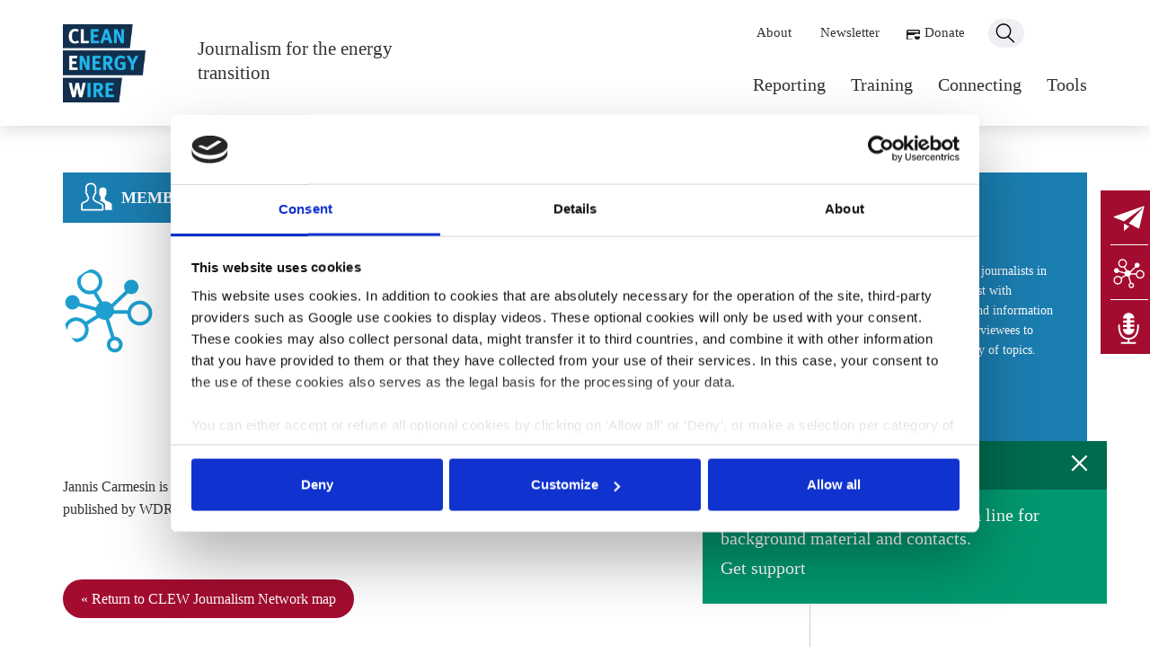

--- FILE ---
content_type: text/html; charset=UTF-8
request_url: https://www.cleanenergywire.org/members/carmesin
body_size: 7010
content:
<!DOCTYPE html>
<html lang="en" dir="ltr" prefix="og: https://ogp.me/ns#">
  <head>
    <meta charset="utf-8" />
<script type="text/javascript" id="Cookiebot" src="https://consent.cookiebot.com/uc.js" data-cbid="e8c93db6-a16b-4519-b914-046db796321e" data-blockingmode="auto" async="async"></script>
<style>#block-clew-barrio-cheeseburgermenu, #block-clew-barrio-cheeseburgermenutrigger {--cheese-aside-bg-color: rgba( 36, 148, 219, 1);--cheese-aside-text-color: rgba( 255, 255, 255, 1);--cheese-main-bg-color: rgba( 255, 255, 255, 1);--cheese-main-text-color: rgba( 0, 0, 0, 1);--cheese-trigger-color: rgba( 7, 35, 176, 1);--cheese-trigger-bg-color: rgba( 67, 222, 249, 1);--cheese-scrollbar-color: rgba( 180, 245, 253, 1);}</style>
<style>@media (min-width: 768px) {#block-clew-barrio-cheeseburgermenutrigger{ display:none; }}</style>
<link rel="canonical" href="https://www.cleanenergywire.org/members/carmesin" />
<meta property="og:site_name" content="Clean Energy Wire" />
<meta property="og:title" content="Carmesin" />
<meta property="og:updated_time" content="2026-01-15T11:58:11+01:00" />
<meta property="article:published_time" content="2020-12-03T17:16:45+01:00" />
<meta property="article:modified_time" content="2026-01-15T11:58:11+01:00" />
<meta name="Generator" content="Drupal 11 (https://www.drupal.org)" />
<meta name="MobileOptimized" content="width" />
<meta name="HandheldFriendly" content="true" />
<meta name="viewport" content="width=device-width, initial-scale=1, shrink-to-fit=no" />
<meta http-equiv="x-ua-compatible" content="ie=edge" />
<link rel="icon" href="/favicon.ico" type="image/vnd.microsoft.icon" />
<link rel="alternate" hreflang="en" href="https://www.cleanenergywire.org/members/carmesin" />
<script>window.a2a_config=window.a2a_config||{};a2a_config.callbacks=[];a2a_config.overlays=[];a2a_config.templates={};</script>

    <title>Carmesin | Clean Energy Wire</title>
    <link rel="stylesheet" media="all" href="/sites/default/files/css/css_DhlO7luz1I7vGnhamYECEClrS9-QbNh29eqNlY7mTC0.css?delta=0&amp;language=en&amp;theme=clew_barrio&amp;include=[base64]" />
<link rel="stylesheet" media="all" href="/sites/default/files/css/css_BE1gQLq5-1CJ5AlE3rWXs5-qOZn2YoV12F6S13Vguyw.css?delta=1&amp;language=en&amp;theme=clew_barrio&amp;include=[base64]" />
<link rel="stylesheet" media="all" href="//cdn.jsdelivr.net/npm/bootstrap@5.2.0/dist/css/bootstrap.min.css" />
<link rel="stylesheet" media="all" href="/sites/default/files/css/css_C4z7pJMEzFrREvWBW9WYiwbqqWI5StXJ23W3KOUeGWA.css?delta=3&amp;language=en&amp;theme=clew_barrio&amp;include=[base64]" />
<link rel="stylesheet" media="print" href="/sites/default/files/css/css_m6gbEzIMHqZE1jmR3_eruRv4OP213f3pgY-54WYLAmc.css?delta=4&amp;language=en&amp;theme=clew_barrio&amp;include=[base64]" />
<link rel="stylesheet" media="all" href="/sites/default/files/css/css_Mj2lx_d-eTf-g44sNbu4clpW8UWYP2Cdpr28TZfxtO4.css?delta=5&amp;language=en&amp;theme=clew_barrio&amp;include=[base64]" />

    
    <link rel="stylesheet" type="text/css" media="screen and (min-width: 0) and (max-width: 575px)" href="/themes/custom/clew_barrio/css/max575.css">
    <link rel="stylesheet" type="text/css" media="screen and (min-width: 0) and (max-width: 767px)" href="/themes/custom/clew_barrio/css/max767.css">
    <link rel="stylesheet" type="text/css" media="screen and (min-width: 0) and (max-width: 991px)" href="/themes/custom/clew_barrio/css/max991.css">
    <link rel="stylesheet" type="text/css" media="screen and (min-width: 0) and (max-width: 1199px)" href="/themes/custom/clew_barrio/css/max1199.css">
    <link rel="stylesheet" type="text/css" media="screen and (min-width: 1200px)" href="/themes/custom/clew_barrio/css/min1200.css">
    
    
  </head>
  <body class="layout-one-sidebar layout-sidebar-second page-node-7288 is-published path-node node--type-member">
    <a href="#main-content" class="visually-hidden-focusable">
      Skip to main content
    </a>
    
      <div class="dialog-off-canvas-main-canvas" data-off-canvas-main-canvas>
    
<div id="page-wrapper">
  <div id="page">
    <header id="header" class="header" role="banner" aria-label="Site header">
          
          
      
    <div id="clewHeader" class="container">  
      <div id="clewHeaderLeft">
        <div id="clewLogo"><a href="/"><img src="/themes/custom/clew_barrio/images/logo-clew.png" alt="CLEW Logo" id="logo" /></a></div>
        <div class="clewSlogan"><p><a href="/">Journalism for the energy transition</a></p></div>
      </div>
      
      <div id="clewHeaderLRight">
					
					<div id="clewHeaderRightInner">
						
						<nav class="navbar navbar-expand-lg" id="navbar-main" class="clewMainMenu">
							  <nav role="navigation" aria-labelledby="block-clew-barrio-mainnavigation-menu" id="block-clew-barrio-mainnavigation" class="block block-menu navigation menu--main">
            
  <h2 class="visually-hidden" id="block-clew-barrio-mainnavigation-menu">Main navigation</h2>
  

        
              <ul class="clearfix nav navbar-nav" data-component-id="bootstrap_barrio:menu_main">
                    <li class="nav-item menu-item--expanded dropdown">
                          <a href="/reporting" class="nav-link dropdown-toggle nav-link--reporting" data-bs-toggle="dropdown" aria-expanded="false" aria-haspopup="true" data-drupal-link-system-path="node/15402">Reporting</a>
                        <ul class="dropdown-menu">
                    <li class="dropdown-item">
                          <a href="/news" class="nav-link--news" data-drupal-link-system-path="node/15372">News</a>
              </li>
                <li class="dropdown-item">
                          <a href="/factsheets" class="nav-link--factsheets" data-drupal-link-system-path="node/15370">Factsheets</a>
              </li>
                <li class="dropdown-item">
                          <a href="/dossiers" class="nav-link--dossiers" data-drupal-link-system-path="node/15373">Deep dives</a>
              </li>
                <li class="dropdown-item">
                          <a href="/country-guides-and-dispatches" class="nav-link--country-guides-and-dispatches" data-drupal-link-system-path="node/15397">Country guides</a>
              </li>
        </ul>
  
              </li>
                <li class="nav-item menu-item--expanded dropdown">
                          <a href="/training" class="nav-link dropdown-toggle nav-link--training" data-bs-toggle="dropdown" aria-expanded="false" aria-haspopup="true" data-drupal-link-system-path="node/13473">Training</a>
                        <ul class="dropdown-menu">
                    <li class="dropdown-item">
                          <a href="/research-tours" class="nav-link--research-tours" data-drupal-link-system-path="node/15390">Research tours</a>
              </li>
                <li class="dropdown-item">
                          <a href="/masterclasses" class="nav-link--masterclasses" data-drupal-link-system-path="node/15391">Masterclasses</a>
              </li>
                <li class="dropdown-item">
                          <a href="/events-opportunities" class="nav-link--events-opportunities" data-drupal-link-system-path="node/15376">All opportunities</a>
              </li>
        </ul>
  
              </li>
                <li class="nav-item menu-item--expanded dropdown">
                          <a href="/connecting" class="nav-link dropdown-toggle nav-link--connecting" data-bs-toggle="dropdown" aria-expanded="false" aria-haspopup="true" data-drupal-link-system-path="node/3628">Connecting</a>
                        <ul class="dropdown-menu">
                    <li class="dropdown-item">
                          <a href="/about-clew-journalism-network" class="nav-link--about-clew-journalism-network" data-drupal-link-system-path="node/3716">CLEW network</a>
              </li>
                <li class="dropdown-item">
                          <a href="/network" class="nav-link--network" data-drupal-link-system-path="network">Network map</a>
              </li>
                <li class="dropdown-item">
                          <a href="/clew-blog" class="nav-link--clew-blog" data-drupal-link-system-path="node/15389">From the network</a>
              </li>
                <li class="dropdown-item">
                          <a href="/clew-cross-border-grants" class="nav-link--clew-cross-border-grants" data-drupal-link-system-path="node/13469">Journalism grants</a>
              </li>
        </ul>
  
              </li>
                <li class="nav-item menu-item--expanded dropdown">
                          <a href="/tools" class="nav-link dropdown-toggle nav-link--tools" data-bs-toggle="dropdown" aria-expanded="false" aria-haspopup="true" data-drupal-link-system-path="node/3599">Tools</a>
                        <ul class="dropdown-menu">
                    <li class="dropdown-item">
                          <a href="/get-support" class="nav-link--get-support" data-drupal-link-system-path="node/15395">Get support</a>
              </li>
                <li class="dropdown-item">
                          <a href="/experts" class="nav-link--experts" data-drupal-link-system-path="node/15375">Find an expert</a>
              </li>
                <li class="dropdown-item">
                          <a href="/factsheets/whats-next-europe-timeline-european-climate-and-energy-policy" title="" class="nav-link--factsheets-whats-next-europe-timeline-european-climate-and-energy-policy" data-drupal-link-system-path="node/6981">EU agenda</a>
              </li>
                <li class="dropdown-item">
                          <a href="/clew-calendar-energy-climate-policy-events" class="nav-link--clew-calendar-energy-climate-policy-events" data-drupal-link-system-path="node/745">Germany agenda</a>
              </li>
        </ul>
  
              </li>
        </ul>
  



  </nav>


						</nav>
						
						<div id="clewSecondaryMenu">
						  <nav role="navigation" aria-labelledby="clewmenusecondary">
						  <h2 class="visually-hidden" id="clewmenusecondary">Secondary navigation</h2>
							  <ul>					
						      <li class="first"><a href="/about-clew">About</a></li>
						      <li><a href="/newsletter-subscription">Newsletter</a></li>
						      <li class="donate"><a href="/support-us">Donate</a></li>
						      <li class="last search"><a href="/search">Search</a></li>
						    </ul>
					      </nav>
						</div>
						
					</div>				
          
      </div>
      
      <div id="block-clew-barrio-cheeseburgermenutrigger" class="block block-cheeseburger-menu block-cheeseburger-menu-trigger">
  
    
      <div class="content">
      <div class="block-cheeseburgermenu__trigger-element" data-cheeseburger-id="block-clew-barrio-cheeseburgermenu">
    <span></span>
    <span></span>
    <span></span>
</div>

    </div>
  </div>

    
    </div>

        
            
    </header>
            <div id="main-wrapper" class="layout-main-wrapper clearfix">
        <div id="main" class="container">
    
    <div class="row row-offcanvas row-offcanvas-left clearfix">
        <main class="main-content col" id="content" role="main">
          <section class="section">
            <a href="#main-content" id="main-content" tabindex="-1"></a>
              <div data-drupal-messages-fallback class="hidden"></div><div id="block-clew-barrio-mainpagecontent" class="block block-system block-system-main-block">
  
    
      <div class="content">
      <article data-history-node-id="7288" class="node node--type-member clearfix">

	<div class="iconText node--type-member">
		<span>Member</span>
	</div>

		
	  <div id="memberContent">
		  <div id="memberPic">
				<img src="/themes/custom/clew_barrio/icons/uEA0D-network-blue.svg" class="memberIcon" />
						  </div>
		  <div id="memberText">
			  <h1 class="title">
		      Jannis Carmesin
		    </h1>
		
		    <div id="memberLocation">
										    Cologne
					, 
										    Germany
							    </div>
		
		    		      <div class="clewTags" role="list">
		        		          <a 
		            href="/topic/citizens-energy"
		            role="listitem"
		            aria-label="Tag: Citizens&#039; energy"
		            class="clewTag"
		          >
		            Citizens&#039; energy
		          </a>
		        		          <a 
		            href="/topic/renewables"
		            role="listitem"
		            aria-label="Tag: Renewables"
		            class="clewTag"
		          >
		            Renewables
		          </a>
		        		          <a 
		            href="/topic/solar"
		            role="listitem"
		            aria-label="Tag: Solar"
		            class="clewTag"
		          >
		            Solar
		          </a>
		        		          <a 
		            href="/topic/energiewende"
		            role="listitem"
		            aria-label="Tag: Energiewende"
		            class="clewTag"
		          >
		            Energiewende
		          </a>
		        		          <a 
		            href="/topic/hydrogen"
		            role="listitem"
		            aria-label="Tag: Hydrogen"
		            class="clewTag"
		          >
		            Hydrogen
		          </a>
		        		          <a 
		            href="/topic/agriculture"
		            role="listitem"
		            aria-label="Tag: Agriculture"
		            class="clewTag"
		          >
		            Agriculture
		          </a>
		        		      </div>
		    	
								  <div class="memberTwitter">
				    <a href="https://www.x.com/@jacarmesin">@jacarmesin</a>
				  </div>
									
		  </div>
	  </div>

	  <div id="memberText">
	    
            <div class="clearfix text-formatted field field--name-field-global-text field--type-text-long field--label-hidden field__item"> <p>Jannis Carmesin is a freelance journalist covering various energy and climate topics. His work has mainly been published by WDR and Deutschlandfunk. Find out more via his <a href="https://www.jannis-carmesin.de/" target="_blank">personal website</a>.</p>
 </div>
      
	  </div>
	
		
	  <div class="memberLink">	
		  <div class="primaryButton">	
				<a href="/network">« Return to CLEW Journalism Network map</a>
			</div>
		</div>
		
</article>

    </div>
  </div>
<div id="block-clew-barrio-addtoanysharebuttons" class="container block block-addtoany block-addtoany-block">
  
      <h2>Share:</h2>
    
      <div class="content">
      <span class="a2a_kit a2a_kit_size_32 addtoany_list" data-a2a-url="https://www.cleanenergywire.org/members/carmesin" data-a2a-title="Carmesin"><a class="a2a_button_twitter"></a><a class="a2a_button_linkedin"></a><a class="a2a_button_bluesky"></a><a class="a2a_button_email"></a></span>

    </div>
  </div>
<div id="block-clew-barrio-popupblock" class="block-content-basic block block-block-content block-block-contentd1d3ee43-20c5-475b-8847-cf8ba38081d7">
  
    
      <div class="content">
      
            <div class="clearfix text-formatted field field--name-body field--type-text-with-summary field--label-hidden field__item"><div id="clewPopUp"><h3>Ask CLEW</h3><div id="clewPopUpImageWrapper"><div id="clewPopUpImage"></div><div id="clewPopUpText"><p>Researching a story? Drop CLEW a line for background material and contacts.</p><p><a href="/get-support">Get support</a></p></div></div></div></div>
      
    </div>
  </div>


          </section>
          <div style="display: none;" class="block-cheeseburgermenu-container block-cheeseburgermenu-container--with-navigation block block-cheeseburger-menu" id="block-clew-barrio-cheeseburgermenu">
  
    
      <div class="content">
      	<div class="cheeseburger-menu__side-menu">
		<div class="cheeseburger-menu__side-trigger" data-cheeseburger-close="true"><?xml version="1.0" encoding="utf-8"?>
<!-- Generator: Adobe Illustrator 19.1.0, SVG Export Plug-In . SVG Version: 6.00 Build 0)  -->
<svg version="1.1" xmlns="http://www.w3.org/2000/svg" xmlns:xlink="http://www.w3.org/1999/xlink" x="0px" y="0px" width="24px"
	 height="24px" viewBox="0 0 24 24" enable-background="new 0 0 24 24" xml:space="preserve">
<g id="Bounding_Boxes">
	<path fill="none" d="M0,0h24v24H0V0z"/>
</g>
<g id="Rounded">
	<path d="M18.3,5.71L18.3,5.71c-0.39-0.39-1.02-0.39-1.41,0L12,10.59L7.11,5.7c-0.39-0.39-1.02-0.39-1.41,0l0,0
		c-0.39,0.39-0.39,1.02,0,1.41L10.59,12L5.7,16.89c-0.39,0.39-0.39,1.02,0,1.41h0c0.39,0.39,1.02,0.39,1.41,0L12,13.41l4.89,4.89
		c0.39,0.39,1.02,0.39,1.41,0l0,0c0.39-0.39,0.39-1.02,0-1.41L13.41,12l4.89-4.89C18.68,6.73,18.68,6.09,18.3,5.71z"/>
</g>
</svg>
</div>

		      						</div>
	

<div class="cheeseburger-menu__main-navigation-area">
				<div  data-cheeseburger-id="menu-main" >
						<ul
				class="cheeseburger-menu__mainmenu">
															<li  class="menu-link cheeseburger-menu__item main__item cheeseburger-parent">
					<a class="cheeseburger-menu__item-label" href="/reporting">
				<span>Reporting</span>
			</a>
		
					<span class="cheeseburger-menu__submenu-trigger" data-cheeseburger-parent-trigger><div class="cheeseburger-menu__submenu-trigger-icon dropdown"></div></span>
			<ul class="cheeseburger-menu__submenu">
											<li  class="menu-link cheeseburger-menu__item main__item">
					<a class="cheeseburger-menu__item-label" href="/news">
				<span>News</span>
			</a>
		
			</li>

											<li  class="menu-link cheeseburger-menu__item main__item">
					<a class="cheeseburger-menu__item-label" href="/factsheets">
				<span>Factsheets</span>
			</a>
		
			</li>

											<li  class="menu-link cheeseburger-menu__item main__item">
					<a class="cheeseburger-menu__item-label" href="/dossiers">
				<span>Deep dives</span>
			</a>
		
			</li>

											<li  class="menu-link cheeseburger-menu__item main__item">
					<a class="cheeseburger-menu__item-label" href="/country-guides-and-dispatches">
				<span>Country guides</span>
			</a>
		
			</li>

							</ul>
			</li>

											<li  class="menu-link cheeseburger-menu__item main__item cheeseburger-parent">
					<a class="cheeseburger-menu__item-label" href="/training">
				<span>Training</span>
			</a>
		
					<span class="cheeseburger-menu__submenu-trigger" data-cheeseburger-parent-trigger><div class="cheeseburger-menu__submenu-trigger-icon dropdown"></div></span>
			<ul class="cheeseburger-menu__submenu">
											<li  class="menu-link cheeseburger-menu__item main__item">
					<a class="cheeseburger-menu__item-label" href="/research-tours">
				<span>Research tours</span>
			</a>
		
			</li>

											<li  class="menu-link cheeseburger-menu__item main__item">
					<a class="cheeseburger-menu__item-label" href="/masterclasses">
				<span>Masterclasses</span>
			</a>
		
			</li>

											<li  class="menu-link cheeseburger-menu__item main__item">
					<a class="cheeseburger-menu__item-label" href="/events-opportunities">
				<span>All opportunities</span>
			</a>
		
			</li>

							</ul>
			</li>

											<li  class="menu-link cheeseburger-menu__item main__item cheeseburger-parent">
					<a class="cheeseburger-menu__item-label" href="/connecting">
				<span>Connecting</span>
			</a>
		
					<span class="cheeseburger-menu__submenu-trigger" data-cheeseburger-parent-trigger><div class="cheeseburger-menu__submenu-trigger-icon dropdown"></div></span>
			<ul class="cheeseburger-menu__submenu">
											<li  class="menu-link cheeseburger-menu__item main__item">
					<a class="cheeseburger-menu__item-label" href="/about-clew-journalism-network">
				<span>CLEW network</span>
			</a>
		
			</li>

											<li  class="menu-link cheeseburger-menu__item main__item">
					<a class="cheeseburger-menu__item-label" href="/network">
				<span>Network map</span>
			</a>
		
			</li>

											<li  class="menu-link cheeseburger-menu__item main__item">
					<a class="cheeseburger-menu__item-label" href="/clew-blog">
				<span>From the network</span>
			</a>
		
			</li>

											<li  class="menu-link cheeseburger-menu__item main__item">
					<a class="cheeseburger-menu__item-label" href="/clew-cross-border-grants">
				<span>Journalism grants</span>
			</a>
		
			</li>

							</ul>
			</li>

											<li  class="menu-link cheeseburger-menu__item main__item cheeseburger-parent">
					<a class="cheeseburger-menu__item-label" href="/tools">
				<span>Tools</span>
			</a>
		
					<span class="cheeseburger-menu__submenu-trigger" data-cheeseburger-parent-trigger><div class="cheeseburger-menu__submenu-trigger-icon dropdown"></div></span>
			<ul class="cheeseburger-menu__submenu">
											<li  class="menu-link cheeseburger-menu__item main__item">
					<a class="cheeseburger-menu__item-label" href="/get-support">
				<span>Get support</span>
			</a>
		
			</li>

											<li  class="menu-link cheeseburger-menu__item main__item">
					<a class="cheeseburger-menu__item-label" href="/experts">
				<span>Find an expert</span>
			</a>
		
			</li>

											<li  class="menu-link cheeseburger-menu__item main__item">
					<a class="cheeseburger-menu__item-label" title="" href="/factsheets/whats-next-europe-timeline-european-climate-and-energy-policy">
				<span>EU agenda</span>
			</a>
		
			</li>

											<li  class="menu-link cheeseburger-menu__item main__item">
					<a class="cheeseburger-menu__item-label" href="/clew-calendar-energy-climate-policy-events">
				<span>Germany agenda</span>
			</a>
		
			</li>

							</ul>
			</li>

							</ul>
		</div>
	</div>

<div id="clewSecondaryMenuMobile">
	<nav role="navigation" aria-labelledby="clewmenusecondary">
	<h2 class="visually-hidden" id="clewmenusecondary">Secondary navigation</h2>
		<ul>					
		<li class="first"><a href="/about-clew">About</a></li>
		<li><a href="/newsletter-subscription">Newsletter</a></li>
		<li class="donate"><a href="/support-us">Donate</a></li>
	  </ul>
  </nav>
</div>


    </div>
  </div>

        </main>
                    <div class="sidebar_second sidebar col-md-3 order-last" id="sidebar_second">
          <aside class="section" role="complementary">
              <div id="block-clew-barrio-askclewmmm" class="block-content-basic block block-block-content block-block-content61e5b724-ff4b-411c-9627-da9a6b19c795">
  
      <h2>Ask CLEW</h2>
    
      <div class="content">
      
            <div class="clearfix text-formatted field field--name-body field--type-text-with-summary field--label-hidden field__item"><p>We are available to support journalists in their work. CLEW can assist with research, provide background information and help find the right interviewees to speak with on a wide variety of topics.</p><p>Clean Energy Wire CLEW</p><p>Dresdener Str. 15<br>10999&nbsp;Berlin,&nbsp;Germany</p><p><strong>Get in touch</strong>: <a href="https://www.cleanenergywire.org/get-support" target="_blank">Contact form</a></p></div>
      
    </div>
  </div>


          </aside>
        </div>
          </div>
    <div class="clewSlogan"><p>Journalism for the energy transition</p></div>
    <div id="toTop">
			<a href="#" class="back-to-top">Up</a>
		</div>
  </div>

    </div>
        <footer class="site-footer">
        <div class="container">
    
      <div class="site-footer__top clearfix">
        
        <div id="clewFooterContact">
          <p>Clean Energy Wire CLEW<br/>Dresdener Str. 15<br/>10999 Berlin<br/><span><a href="tel:+493062858497">T: +49 30 62858 497</a></span><a href="mailto:info@cleanenergywire.org">info@cleanenergywire.org</a></p>
          <div id="clewFooterContactSocial">
	          <a href="https://x.com/cleanenergywire?lang=en" target="_blank" class="socialX">X (Twitter)</a>&nbsp;<a href="https://www.linkedin.com/company/cleanenergywire" target="_blank" class="socialLI">LinkedIn</a>&nbsp;
	          <a href="https://bsky.app/profile/cleanenergywire.bsky.social" target="_blank" class="socialBS">Bluesky</a>
          </div>
        </div>
        
        <div id="clewFooterMenu">
			    
			   
              <ul class="clearfix nav navbar-nav" data-component-id="bootstrap_barrio:menu_main">
                    <li class="nav-item menu-item--expanded dropdown">
                          <a href="/reporting" class="nav-link dropdown-toggle nav-link--reporting" data-bs-toggle="dropdown" aria-expanded="false" aria-haspopup="true" data-drupal-link-system-path="node/15402">Reporting</a>
                        <ul class="dropdown-menu">
                    <li class="dropdown-item">
                          <a href="/news" class="nav-link--news" data-drupal-link-system-path="node/15372">News</a>
              </li>
                <li class="dropdown-item">
                          <a href="/factsheets" class="nav-link--factsheets" data-drupal-link-system-path="node/15370">Factsheets</a>
              </li>
                <li class="dropdown-item">
                          <a href="/dossiers" class="nav-link--dossiers" data-drupal-link-system-path="node/15373">Deep dives</a>
              </li>
                <li class="dropdown-item">
                          <a href="/country-guides-and-dispatches" class="nav-link--country-guides-and-dispatches" data-drupal-link-system-path="node/15397">Country guides</a>
              </li>
        </ul>
  
              </li>
                <li class="nav-item menu-item--expanded dropdown">
                          <a href="/training" class="nav-link dropdown-toggle nav-link--training" data-bs-toggle="dropdown" aria-expanded="false" aria-haspopup="true" data-drupal-link-system-path="node/13473">Training</a>
                        <ul class="dropdown-menu">
                    <li class="dropdown-item">
                          <a href="/research-tours" class="nav-link--research-tours" data-drupal-link-system-path="node/15390">Research tours</a>
              </li>
                <li class="dropdown-item">
                          <a href="/masterclasses" class="nav-link--masterclasses" data-drupal-link-system-path="node/15391">Masterclasses</a>
              </li>
                <li class="dropdown-item">
                          <a href="/events-opportunities" class="nav-link--events-opportunities" data-drupal-link-system-path="node/15376">All opportunities</a>
              </li>
        </ul>
  
              </li>
                <li class="nav-item menu-item--expanded dropdown">
                          <a href="/connecting" class="nav-link dropdown-toggle nav-link--connecting" data-bs-toggle="dropdown" aria-expanded="false" aria-haspopup="true" data-drupal-link-system-path="node/3628">Connecting</a>
                        <ul class="dropdown-menu">
                    <li class="dropdown-item">
                          <a href="/about-clew-journalism-network" class="nav-link--about-clew-journalism-network" data-drupal-link-system-path="node/3716">CLEW network</a>
              </li>
                <li class="dropdown-item">
                          <a href="/network" class="nav-link--network" data-drupal-link-system-path="network">Network map</a>
              </li>
                <li class="dropdown-item">
                          <a href="/clew-blog" class="nav-link--clew-blog" data-drupal-link-system-path="node/15389">From the network</a>
              </li>
                <li class="dropdown-item">
                          <a href="/clew-cross-border-grants" class="nav-link--clew-cross-border-grants" data-drupal-link-system-path="node/13469">Journalism grants</a>
              </li>
        </ul>
  
              </li>
                <li class="nav-item menu-item--expanded dropdown">
                          <a href="/tools" class="nav-link dropdown-toggle nav-link--tools" data-bs-toggle="dropdown" aria-expanded="false" aria-haspopup="true" data-drupal-link-system-path="node/3599">Tools</a>
                        <ul class="dropdown-menu">
                    <li class="dropdown-item">
                          <a href="/get-support" class="nav-link--get-support" data-drupal-link-system-path="node/15395">Get support</a>
              </li>
                <li class="dropdown-item">
                          <a href="/experts" class="nav-link--experts" data-drupal-link-system-path="node/15375">Find an expert</a>
              </li>
                <li class="dropdown-item">
                          <a href="/factsheets/whats-next-europe-timeline-european-climate-and-energy-policy" title="" class="nav-link--factsheets-whats-next-europe-timeline-european-climate-and-energy-policy" data-drupal-link-system-path="node/6981">EU agenda</a>
              </li>
                <li class="dropdown-item">
                          <a href="/clew-calendar-energy-climate-policy-events" class="nav-link--clew-calendar-energy-climate-policy-events" data-drupal-link-system-path="node/745">Germany agenda</a>
              </li>
        </ul>
  
              </li>
        </ul>
  



			    						                  
          <div id="clewFooterLinks">
						<a href="/newsletter-subscription" class="newsletterLink primaryButton">Newsletter</a>
						<a href="/about-clew">About CLEW</a>
          </div>
          
        </div>
         
      </div>
      <div id="clewFooterCopyright">
				 	<ul>
            <li><a href="/imprint">Imprint</a></li>
            <li><a href="/privacy-policy">Privacy Policy</a></li>
					</ul>
        	<div><span>© 2026 Clean Energy Wire. All rights reserved.</span></div>
				</div>
    
  </div>
  
  
  
  <div id="clewFlyoutMenu">
	  <ul>
		  <li><a class="iconNewsletter" href="/newsletter-subscription">Get our Newsletter</a></li>
		  <li><a class="iconNetwork" href="/connecting">Join our Network</a></li>
		  <li><a class="iconExperts" href="/experts">Find an interviewee</a></li>
	  </ul>
  </div>
    </footer>
  </div>
</div>

  </div>

    
    <script type="application/json" data-drupal-selector="drupal-settings-json">{"path":{"baseUrl":"\/","pathPrefix":"","currentPath":"node\/7288","currentPathIsAdmin":false,"isFront":false,"currentLanguage":"en"},"pluralDelimiter":"\u0003","suppressDeprecationErrors":true,"simple_popup_blocks":{"settings":[{"uid":"popup_ask_clew","type":0,"css_selector":"1","identifier":"block-clew-barrio-popupblock","layout":"3","visit_counts":"1,3","overlay":false,"trigger_method":0,"trigger_selector":"#custom-css-id","delay":"1","enable_escape":"1","trigger_width":null,"minimize":false,"close":"1","use_time_frequency":false,"time_frequency":"3600","show_minimized_button":false,"width":"450","cookie_expiry":"100","status":"1"}]},"ckeditorAccordion":{"accordionStyle":{"collapseAll":null,"keepRowsOpen":null,"animateAccordionOpenAndClose":1,"openTabsWithHash":1,"allowHtmlInTitles":0}},"collapsiblock":{"active_pages":false,"slide_speed":200,"cookie_lifetime":null,"switcher_enabled":false,"switcher_class":""},"cookiebot":{"message_placeholder_cookieconsent_optout_marketing_show":false,"message_placeholder_cookieconsent_optout_marketing":"\u003Cdiv class=\u0022cookiebot cookieconsent-optout-marketing\u0022\u003E\n\t\u003Cdiv class=\u0022cookieconsent-optout-marketing__inner\u0022\u003E\n\t\tPlease \u003Ca href=\u0022!cookiebot_renew\u0022 class=\u0022cookieconsent-optout-marketing__cookiebot-renew\u0022\u003Eaccept marketing-cookies\u003C\/a\u003E to view this embedded content from \u003Ca href=\u0022!cookiebot_from_src_url\u0022 target=\u0022_blank\u0022 class=\u0022cookieconsent-optout-marketing__from-src-url\u0022\u003E!cookiebot_from_src_url\u003C\/a\u003E\n\t\u003C\/div\u003E\n\u003C\/div\u003E\n"},"user":{"uid":0,"permissionsHash":"003cd8e3a518aa6d106d103a7ef0cd9576c5ba428f9e913607b78614a13eab26"}}</script>
<script src="/core/assets/vendor/jquery/jquery.min.js?v=4.0.0-rc.1"></script>
<script src="/sites/default/files/js/js_aF08Nv5IfVLFgo2aBNqsJcwocTEV6JD6QwjG71oOTyw.js?scope=footer&amp;delta=1&amp;language=en&amp;theme=clew_barrio&amp;include=[base64]"></script>
<script src="https://static.addtoany.com/menu/page.js" defer></script>
<script src="/sites/default/files/js/js_lLGqPVtCMdjYvW-hg_CyE5yumNZkVije-eSGUXpHe0Y.js?scope=footer&amp;delta=3&amp;language=en&amp;theme=clew_barrio&amp;include=[base64]"></script>
<script src="/modules/contrib/ckeditor_accordion/js/accordion.frontend.min.js?t9oqw6"></script>
<script src="//cdn.jsdelivr.net/npm/bootstrap@5.2.0/dist/js/bootstrap.bundle.min.js"></script>
<script src="/sites/default/files/js/js_3LbZDd41vJNG5ca72LRexZ2jjbEwapm6KZwcfFkm-UM.js?scope=footer&amp;delta=6&amp;language=en&amp;theme=clew_barrio&amp;include=[base64]"></script>
<script src="https://cdn.jsdelivr.net/npm/js-cookie@3.0.5/dist/js.cookie.min.js"></script>
<script src="/modules/contrib/collapsiblock/theme/dist/collapsiblock.js?t9oqw6" type="module"></script>
<script src="/sites/default/files/js/js_Z46kA61Y6xXMD6rUkLmWfosNjIw7v8nQWvFCxGCfYYA.js?scope=footer&amp;delta=9&amp;language=en&amp;theme=clew_barrio&amp;include=[base64]"></script>

  </body>
</html>


--- FILE ---
content_type: text/css
request_url: https://www.cleanenergywire.org/sites/default/files/css/css_C4z7pJMEzFrREvWBW9WYiwbqqWI5StXJ23W3KOUeGWA.css?delta=3&language=en&theme=clew_barrio&include=eJxtUNFywyAM-yESPokzxktZwOawc13-fqTd2mubN1nySbIhJRPg3cMfmL-6sDlQJQuZvwlNukfVmX6MOlMomVc9W6jE2xnfpG3NRRFT69BChN6z-KVIhDKp7cNx-dQrqcJCGq6XbOTwQqQUt75QD0eU_2DmkeZwpZRHdABE6SkL-we6H0ecHBa6_gc9kzHxi_JWEaUUaJpjEVz98BytRNZMUcw_kDuEMdYmTGw6v182TUfZUCGz01xboXB7Ubj5qj_hnO5qVH0EpV_qpayD
body_size: 13327
content:
/* @license GPL-2.0-or-later https://www.drupal.org/licensing/faq */

.row > *{padding-right:0;padding-left:0;}.container,.container-fluid,.container-lg,.container-md,.container-sm,.container-xl,.container-xxl{--bs-gutter-x:0;--bs-gutter-y:0;width:100%;padding-right:0;padding-left:0;margin-right:auto;margin-left:auto;}:root{--white:#fff;--lightgrey:#525151;--darkgrey:#333333;--darkblue:#122F4E;--link:#1B7EB1;--lightbluebkgr:#1E7EB0;--mediumbluebkgr:#007FA8;--darkbluebkgr:#122F4E;--lightgreenbkgr:#009870;--darkgreenbkgr:#006b4f;--lightredbkgr:#A30C2F;--darkredbkgr:#67011C;--purplebkgr:#422D6D;--lightgreybkgr:#EEEFF2;--font-body:1rem;--font-bodysmall:.875rem;--font-h1:2.1875em;--font-h2:1.25em;--font-h3:1.25em;}@font-face{font-family:"Merriweather";src:url("/themes/custom/clew_barrio/fonts/merriweather-v19-latin-regular.woff2") format("woff2"),url("/themes/custom/clew_barrio/fonts/merriweather-v19-latin-regular.woff") format("woff"),url("/themes/custom/clew_barrio/fonts/merriweather-v19-latin-regular.ttf") format("truetype"),}@font-face{font-family:"MerriweatherBold";src:url("/themes/custom/clew_barrio/fonts/merriweather-v19-latin-700.woff2") format("woff2"),url("/themes/custom/clew_barrio/fonts/merriweather-v19-latin-700.woff") format("woff"),url("/themes/custom/clew_barrio/fonts/merriweather-v19-latin-700.ttf") format("truetype"),}@font-face{font-family:"MerriweatherItalic";src:url("/themes/custom/clew_barrio/fonts/merriweather-v19-latin-italic.woff2") format("woff2"),url("/themes/custom/clew_barrio/fonts/merriweather-v19-latin-italic.woff") format("woff"),url("/themes/custom/clew_barrio/fonts/merriweather-v19-latin-italic.ttf") format("truetype"),}@font-face{font-family:"OpenSans";src:url("/themes/custom/clew_barrio/fonts/open-sans-v15-latin-regular.woff2") format("woff2"),url("/themes/custom/clew_barrio/fonts/open-sans-v15-latin-regular.woff") format("woff"),url("/themes/custom/clew_barrio/fonts/open-sans-v15-latin-regular.ttf") format("truetype"),}@font-face{font-family:"OpenSansBold";src:url("/themes/custom/clew_barrio/fonts/open-sans-v15-latin-700.woff2") format("woff2"),url("/themes/custom/clew_barrio/fonts/open-sans-v15-latin-700.woff") format("woff"),url("/themes/custom/clew_barrio/fonts/open-sans-v15-latin-700.ttf") format("truetype"),}body{font-family:"Merriweather";}main{color:var(--darkgrey) !important;}strong,b,h1,h2,h3,h4{font-family:"MerriweatherBold";}i{font-family:"MerriweatherItalic";}strong{font-weight:normal;}*,::before,*::after{box-sizing:border-box;}img,svg,picture,video{max-width:100%;display:block;}img,svg,picture,video{height:auto;}.field--type-image img,.field--name-field-user-picture img{margin:0;}.node .field--type-image{float:none !important;margin:0;}.noDisplay{display:none;}
body.is-unpublished h1.title,body.is-unpublished main#content #landingPageHeader h1 span::first-letter{color:red !important;}body.is-unpublished #header #clewHeader{background:url(/themes/custom/clew_barrio/images/unpublished.png) no-repeat;background-size:209px;background-position:480px 43px;}nav.tabs{position:fixed;bottom:0;left:0;right:0;background-color:#2f2d3a;width:100%;border:0;z-index:20;display:flex;flex-direction:row;align-items:center;justify-content:center;text-transform:uppercase;margin-bottom:0 !important;font-family:'OpenSans';z-index:1000000;}main#content nav.tabs a{color:#fff !important;border-radius:0;}main#content nav.tabs a,main#content nav.tabs li{border:0 !important;}main#content nav.tabs a:hover,main#content nav.tabs li:hover{border:0 !important;background:var(--link);}main#content nav.tabs .active a,main#content nav.tabs .active a:hover{color:#2f2d3a !important;background:#fff;}.page-view-taxonomy-term #main{padding:0;}.primaryButton,.countryLinks a,#edit-submit{color:#fff !important;text-decoration:none;background:var(--lightredbkgr);border-radius:100px;padding:.5625rem 1.25rem;margin-right:1.5rem;font-family:'OpenSans';}main#content .primaryButton a{color:#fff;}.primaryButton:hover,.countryLinks a:hover,#edit-submit:hover{background:var(--darkredbkgr);}#block-clew-barrio-addtoanysharebuttons{margin:4rem 0 0 0;padding:0;}.node--type-landing-page #block-clew-barrio-addtoanysharebuttons,.path-network #block-clew-barrio-addtoanysharebuttons{margin:4rem auto 0 auto;}#block-clew-barrio-addtoanysharebuttons h2{font-size:.9rem !important;font-family:'OpenSans';margin-bottom:5px !important;}.addtoany_list > a{padding:0 10px 0 0;}#edit-submit{border:0;}main#content{font-size:1em;line-height:1.5625em;border-right:1px solid #CECFD2;padding-right:8.125rem;}main#content h1.title{font-family:'MerriweatherBold';font-size:2.1875em;font-weight:700;line-height:1.25714em;margin-bottom:3rem;margin-top:1rem;}main#content h2{font-size:1.375em;line-height:1.3em;margin-bottom:1rem;}main#content h3{font-size:1.125em;line-height:1.1em;margin-bottom:1rem;}main#content h4{font-size:1em;line-height:1em;margin-bottom:1rem;}main#content a{color:var(--link);text-decoration:none;}.iconText a,.iconText span,.teaserBoxParagraphTitle .iconText{color:#fff !important;padding-left:65px;padding-right:20px;line-height:56px;display:inline-block;background-color:var(--link) !important;text-transform:uppercase;font-family:'OpenSans';font-size:1.125rem;font-weight:600;background:url(/themes/custom/clew_barrio/icons/uEAB6-experts.svg) no-repeat;margin-bottom:3rem;background-size:2.1875rem !important;background-position:1.25rem .625rem !important;position:relative;}.iconText a:after,.iconText span:after,.teaserBoxParagraphTitle .iconText:after{content:'';position:absolute;left:100%;top:0;bottom:0;border-left:0.4em solid #1B7EB1;border-bottom:56px solid transparent;}.iconText.node-type--article a,.teaserBoxParagraphTitle .iconText{background-color:var(--link) !important;background:url(/themes/custom/clew_barrio/icons/uEA0E-news.svg) no-repeat var(--link) !important;background-size:2.1875rem !important;background-position:1.25rem .625rem !important;}.iconText.node-type--factsheet a{background-color:var(--link) !important;background:url(/themes/custom/clew_barrio/icons/uEA09-factsheet.svg) no-repeat var(--link) !important;background-size:2.1875rem !important;background-position:1.25rem .625rem !important;}.iconText.node-type--event a{background-color:#A30C2F !important;background:url(/themes/custom/clew_barrio/icons/uEA05-calendar.svg) no-repeat #A30C2F !important;background-size:2.1875rem !important;background-position:1.25rem .625rem !important;}.iconText.node-type--event a:after{border-left:0.4em solid #A30C2F;}.iconText.node-type--dossier span{background-color:var(--link) !important;background:url(/themes/custom/clew_barrio/icons/uEA08-dossier.svg) no-repeat var(--link) !important;background-size:2.1875rem !important;background-position:1.25rem .625rem !important;}.iconText.node-type--interest-point span{background-color:var(--link) !important;background:url(/themes/custom/clew_barrio/icons/uEA01-about clew.svg) no-repeat var(--link) !important;background-size:2.1875rem !important;background-position:1.25rem .625rem !important;}.iconText.node-type--member span{background-color:var(--link) !important;background:url(/themes/custom/clew_barrio/icons/uEA0D-network.svg) no-repeat var(--link) !important;background-size:2.1875rem !important;background-position:1.25rem .625rem !important;}.iconText.node-type--page span{background-color:var(--link) !important;background:url(/themes/custom/clew_barrio/icons/uEA0A-infobox.svg) no-repeat var(--link) !important;background-size:2.1875rem !important;background-position:1.25rem .625rem !important;}.iconText.node-type--blog-post a{background-color:#422D6D !important;background:url(/themes/custom/clew_barrio/icons/uEA10-blog-white.svg) no-repeat #422D6D !important;background-size:2.1875rem !important;background-position:1.25rem .625rem !important;}.iconText.node-type--blog-post a:after{border-left:0.4em solid #422D6D;}.clewTags{display:inline-block;margin-bottom:2rem;}main#content .clewTags a,.sidebar .block-views .views-field-field-global-tags a,.view .views-field-field-global-tags .field-content a,.views-field-field-global-tags a,.view-search .views-field-field-global-tags-1 a{font-family:'OpenSans';font-size:1.0625rem;font-style:italic;line-height:1.35294rem;text-align:center;color:var(--darkgrey) !important;padding-right:5px;display:inline-block;}main#content .clewTags a:before,.sidebar .block-views .views-field-field-global-tags a:before,.view .views-field-field-global-tags .field-content a:before,.views-field-field-global-tags a:before,.view-search .views-field-field-global-tags-1 a:before{content:'#';margin-right:-3px}#dateAuthor{font-family:'OpenSans';display:flex;}#nodeDate{font-family:'OpenSans';}.nodeAuthor:before{content:' | ';}#nodeAuthor{margin-left:.375rem;display:inherit;}#nodeAuthor a .field__item{display:inline-block;}#nodeAuthor a .field__item:after{content:',';}#nodeAuthor a .field__item:last-child:after{content:none;}#nodeAuthor:after,#nodeDate time:after,.clewBlogAuthor:after{content:' | ';}#nodeLocation{margin-left:.3125rem;}.clewBlogAuthorWrapper{display:flex;margin:2rem 0 3.125rem 0;}.clewBlogAuthor .clewBlogAuthorImage{width:8rem;flex-shrink:0;}.clewBlogAuthor .clewBlogAuthorImage img{border-radius:50%;aspect-ratio:1 / 1;width:6.25rem;}.clewBlogAuthor .clewBlogAuthorWrapper{display:inline-block;}.clewBlogAuthor .clewBlogAuthorTextFullname{font-family:"OpenSansBold";}.clewArticleAuthor .clewBlogAuthor .clewBlogAuthorTextFullname{font-family:"OpenSans";}.clewBlogAuthor .clewBlogAuthorWrapper{margin:0;}.clewArticleAuthor #nodeDate{margin-right:.375rem;}.clewBlogAuthor .clewBlogAuthorWrapper a:after{content:',';}.clewBlogAuthor .clewBlogAuthorWrapper:last-child a:after{content:none;}.clewAbbinder{font-family:'OpenSans';font-size:0.9375rem;line-height:1.46667rem;font-style:italic;margin-top:4rem;}.image-caption{font-size:0.8rem;font-family:'OpenSans';line-height:1rem;}#memberContent{margin-bottom:1rem;display:flex;}#memberPic{padding-right:2rem;}.memberTwitter{margin-bottom:10px;}#memberPic img{width:100px;height:100px;border-radius:50%;max-width:100px;}.memberIcon{width:6.25rem;height:auto;}#memberLocation{font-family:"OpenSans";}#memberContent .clewTags{margin-bottom:0;border-top:1px solid #CECFD2;border-bottom:1px solid #CECFD2;padding:10px 0 10px 0;margin:10px 0 10px 0;}main#content #memberContent h1.title{margin-bottom:1.375rem;margin-top:0;}.memberLink{margin:50px auto 0 auto;text-align:center;display:inline-block;}#memberText h2 a{color:var(--darkgrey);}#expertNode{}#expertNode #expertDescription{font-family:"OpenSans";font-size:1.25rem;line-height:1.3rem;margin-bottom:3.125rem;}#expertContact span{font-family:"OpenSansBold";display:inline-block;margin-right:1rem;}#expertLocation,#expertEmail,#expertTwitter,#expertWeb,#expertLanguages{display:flex;}#expertText{margin-bottom:1.875rem;}.node--type-event .iconText a{background-color:var(--lightredbkgr) !important;}.node--type-event .iconText a:after{border-left:0.4em solid var(--lightredbkgr)  !important;}main#content .node--type-event h1.title{margin-bottom:1.375rem;}#eventAudience{font-family:"OpenSansBold";margin-bottom:1.25rem;}#eventDateCal{font-family:"OpenSans";border-top:3px solid var(--link);border-bottom:3px solid var(--link);padding:.6875rem 0 .6875rem 0;margin-bottom:1.5rem;display:flex;justify-content:space-between;align-items:center;}#eventDateCalLeft,#eventDateCalRight{display:flex;}#eventDate{font-family:"OpenSansBold";font-size:1.1875rem;line-height:1.36842rem;}#eventDate .field--name-field-event-date-range .addtocal-container{display:none;}#eventCalIcon .field--name-field-event-date-range{visibility:hidden;font-size:.1px;}#eventCalIcon .field--name-field-event-date-range .addtocal-container{visibility:visible;font-size:1rem;}#eventCalIcon .addtocal-container{margin-bottom:0;}#eventCalIcon a{padding:5px;display:block;background:url(/themes/custom/clew_barrio/icons/uEA05-calendar-blue.svg) transparent no-repeat;border-width:0;border-radius:0;-webkit-border-radius:0;-moz-border-radius:0;cursor:pointer;text-indent:-9999999px;background-size:45px;width:100px;height:39px;background-position:87% -3px;margin-right:2rem;margin-top:.25rem;}#eventSignup{margin-right:0;}#clewEventForm.collapsible{max-height:0;overflow:hidden;transition:max-height 0.5s ease,padding 0.5s ease;padding:0 1em;border:1px solid #ddd;border-radius:4px;background-color:#f9f9f9;margin-top:1em;}#toggleEventForm:checked ~ #clewEventForm.collapsible{max-height:2000px;padding:1em;}#eventSignupWrapper .primaryButton label{display:inline-block;padding:0.5em 1em;background-color:#0077cc;color:#fff;cursor:pointer;border-radius:4px;user-select:none;transition:background-color 0.3s ease;}#eventSignupWrapper .primaryButton label:hover{background-color:#005fa3;}.event-ics-download{display:inline-block;margin-top:8px;padding:6px 12px;background:#01579b;color:white;border-radius:4px;text-decoration:none;font-size:14px;}.event-ics-download:hover{background:#013f6d;}#eventSignupClosed{font-family:'MerriweatherBold';margin-bottom:2rem;}#eventLocation{font-family:"OpenSansBold";font-size:1.1875rem;line-height:1.36842rem;}.node--type-event .clewBlogTeaser{font-family:'MerriweatherBold';font-size:1.0625rem;line-height:1.47059rem;}.clewAttachmentTitle a{color:var(--darkgrey) !important;font-family:"MerriweatherBold";margin-bottom:.5rem;display:block;}.clewAttachmentData{font-family:'OpenSans';}.iconText.attachment span{margin-bottom:1rem;background:url(/themes/custom/clew_barrio/icons/uEAB6-experts-blue.svg) no-repeat;background-color:#EEEFF2 !important;color:var(--darkgrey) !important;font-size:0.9375em;}.iconText.attachment span::after{border-left:0.4em solid #eeeff2;border-bottom:56px solid transparent;}.node--type-factsheet main#content h1.title{margin-bottom:1.375rem;}.nodeTeaser{font-family:'MerriweatherBold';}#factsheetTeaserImage{margin-bottom:3rem;}.node--type-factsheet .nodeTeaser{margin-bottom:2rem;}.node--type-landing-page #main{max-width:100%;margin:0;padding:0;}.node--type-landing-page #main .row.row-offcanvas{margin:0;}.node--type-landing-page #main-wrapper{padding-top:8.5rem;}.node--type-landing-page main#content{border-right:0;padding-right:0;padding-left:0;}#landingPageHeader{background:var(--darkblue);text-align:center;padding:4rem 0 4.75rem 0;margin-bottom:5.625rem;}#landingPageHeader h2,#landingPageHeader h3,#landingPageHeader h4{color:#fff;font-family:'OpenSansBold';margin:21px 0 4px 0;}.page-node-15389 #landingPageHeader{background:#422D6D;}#landingPageHeader p{color:#fff;font-family:'OpenSans';font-size:1.25rem;line-height:1.75rem;max-width:50rem;margin:.5rem auto 0 auto;padding:0 3rem;}#landingPageHeader .primaryButton{display:inline-block;margin:2rem auto 0 auto;}main#content #landingPageHeader h1.title{display:flex;justify-content:center;align-items:center;color:#fff;font-family:'OpenSansBold';font-size:3.125rem;line-height:100%;text-transform:uppercase;margin:0;}main#content #landingPageHeader h1 span::first-letter{color:var(--link) !important;}.page-node-15389 main#content #landingPageHeader h1 span::first-letter{color:#fff !important;}.landingPageContent .field--name-field-referenced-content{display:flex;flex-wrap:wrap;justify-content:space-between;align-items:stretch;}.node--type-landing-page main#content{border-right:0;}h1.title .headerIcon[data-icon="0A"]{background:url(/themes/custom/clew_barrio/icons/uEA01-about-clew.svg) no-repeat !important;background-size:6.75rem !important;background-position:0 0 !important;width:8.125rem;height:7.1875rem;}h1.title .headerIcon[data-icon="0B"]{background:url(/themes/custom/clew_barrio/icons/uEA0E-news.svg) no-repeat !important;background-size:6.75rem !important;background-position:0 0 !important;width:8.125rem;height:7.1875rem;}h1.title .headerIcon[data-icon="0C"]{background:url(/themes/custom/clew_barrio/icons/uEA02-analysis.svg) no-repeat !important;background-size:6.75rem !important;background-position:0 0 !important;width:8.125rem;height:7.1875rem;}h1.title .headerIcon[data-icon="0D"]{background:url(/themes/custom/clew_barrio/icons/uEA0D-network.svg) no-repeat !important;background-size:6.75rem !important;background-position:0 0 !important;width:8.125rem;height:7.1875rem;}h1.title .headerIcon[data-icon="0E"]{background:url(/themes/custom/clew_barrio/icons/uEA05-calendar.svg) no-repeat !important;background-size:6.75rem !important;background-position:0 0 !important;width:8.125rem;height:7.1875rem;}h1.title .headerIcon[data-icon="0F"]{background:url(/themes/custom/clew_barrio/icons/uEA07-contact.svg) no-repeat !important;background-size:6.75rem !important;background-position:0 0 !important;width:8.125rem;height:7.1875rem;}h1.title .headerIcon[data-icon="0G"]{background:url(/themes/custom/clew_barrio/icons/uEA08-dossier.svg) no-repeat !important;background-size:6.75rem !important;background-position:0 0 !important;width:8.125rem;height:7.1875rem;}h1.title .headerIcon[data-icon="0H"]{background:url(/themes/custom/clew_barrio/icons/uEA09-factsheet.svg) no-repeat !important;background-size:6.75rem !important;background-position:0 0 !important;width:8.125rem;height:7.1875rem;}h1.title .headerIcon[data-icon="0J"]{background:url(/themes/custom/clew_barrio/icons/uEA0A-infobox.svg) no-repeat !important;background-size:6.75rem !important;background-position:0 0 !important;width:8.125rem;height:7.1875rem;}h1.title .headerIcon[data-icon="0K"]{background:url(/themes/custom/clew_barrio/icons/uEAB4-ask-clew.svg) no-repeat !important;background-size:6.75rem !important;background-position:0 0 !important;width:8.125rem;height:7.1875rem;}h1.title .headerIcon[data-icon="0L"]{background:url(/themes/custom/clew_barrio/icons/uEA10-blog-white.svg) no-repeat !important;background-size:6.75rem !important;background-position:0 0 !important;width:8.125rem;height:7.1875rem;}h1.title .headerIcon[data-icon="0M"]{background:url(/themes/custom/clew_barrio/icons/uEAB6-experts.svg) no-repeat !important;background-size:6.75rem !important;background-position:0 0 !important;width:8.125rem;height:7.1875rem;}h1.title .headerIcon[data-icon="0N"]{background:url(/themes/custom/clew_barrio/icons/uEAB8-easyguide.svg) no-repeat !important;background-size:6.75rem !important;background-position:0 0 !important;width:8.125rem;height:7.1875rem;}h1.title .headerIcon[data-icon="0P"]{background:url(/themes/custom/clew_barrio/icons/uEA0F-newsletter.svg) no-repeat !important;background-size:6.75rem !important;background-position:0 0 !important;width:8.125rem;height:7.1875rem;}.node--type-landing-page .paragraph,.webform-submission-get-support-form{width:800px;margin:0 auto 3rem auto;}.path-node #main > .row,.page-view-taxonomy-term .row{margin-left:0;margin-right:0;}.node--type-dossier #dateAuthor{display:block;}.node--type-dossier #nodeAuthor::after,.node--type-dossier #nodeDate time::after,.node--type-dossier .nodeAuthor::before{content:none;}.node--type-dossier #nodeAuthor,.node--type-dossier #nodeLocation{margin-left:0;}.node--type-dossier .field--type-entity-reference{margin:0;}.node--type-dossier main#content{border-right:0;}#clewDossierHeader{text-align:center;width:52rem;margin:0 auto;}main#content #clewDossierSubtitle h2{font-size:1.25rem;}#clewDossierContent{width:52rem;margin:0 auto;}#clewDossierDate,#clewDossierAuthor,#clewDossierLocation{font-family:'OpenSans';}#clewDossierLocation{margin-bottom:2rem;}#clewDossierHeadlines{display:flex;flex-direction:column-reverse;}#clewDossierHeader .clewTags{margin-bottom:0;}#clewDossierHeader .clewTags .field__item{display:inline-block;}main#content #clewDossierHeader .clewTags a::before{margin-right:0;}.clewSeparator{border-bottom:3px solid #1E9FCF;width:32rem;margin:0 auto 3rem auto;}#clewDossierTeaser{font-family:"MerriweatherBold";margin-bottom:3rem;}#clewDossierReferencesContent{margin-bottom:3rem;}#clewDossierReferencesTabs{display:flex;padding-left:0;margin:4rem 0 0 0;}#clewDossierReferences #clewDossierReferencesTabs li{padding:41px 30px 42px;list-style:none;list-style-type:none;width:50%;}#clewDossierReferences #clewDossierReferencesTabs li a{color:rgba(238,239,242,0.75);padding:5px 30px 2px;font-family:'OpenSansBold';font-size:1.875em;text-transform:uppercase;background:url(/themes/custom/clew_barrio/icons/uEA03-arrow-down-lightblue.svg) no-repeat right 2px;background-size:auto;padding-right:60px;background-size:38px;display:block;text-align:left;line-height:2rem;}#clewDossierReferences #clewDossierReferencesTabs li.active a{background:url(/themes/custom/clew_barrio/icons/uEA04-arrow-up-lightblue.svg) no-repeat right 44px !important;background-size:auto;padding-right:60px !important;background-size:38px !important;}#clewDossierReferences #clewDossierReferencesTabs li:first-child{background:var(--darkblue);text-align:center;width:50%;}#clewDossierReferences #clewDossierReferencesTabs li:last-child{background:var(--link);text-align:center;width:50%;}.clewDossierReferencesTabContent{padding:3rem 16rem;background:var(--link);}#clewDossierReferencesContent #id1{background:var(--darkbluebkgr);}main#content .clewDossierReferencesTabContent a{color:#fff;margin:25px 0 0 0;border-bottom:1px solid #fff;display:block;padding-bottom:25px;}main#content .clewDossierReferencesTabContent .field--type-entity-reference{display:flex;justify-content:space-between;flex-wrap:wrap;}main#content .clewDossierReferencesTabContent .field__item{width:40%;}.clewDossierAuthor{display:flex;justify-content:center;margin:5px 0;}.clewDossierAuthor a:after{content:',';margin-right:5px;}.clewDossierAuthor .clewDossierAuthorWrapper:last-child a:after{content:none;}.node--type-dossier h1.title{margin-bottom:2rem !important;}.node--type-dossier .page-background-image{background-size:cover;background-position:center;background-repeat:no-repeat;height:50rem;}.node--type-dossier main#content{border-right:0;background:#fff;margin-top:-30rem;padding:0;}.node--type-dossier #main-wrapper{padding-top:8.75rem;}.node--type-dossier .clewAbbinder{width:52rem;margin:0 auto;}.node--type-dossier .iconText.node-type-dossier{margin-top:-1.625rem;}.node--type-dossier .iconText.node-type-dossier span{margin-bottom:1rem;}#clewDossierContent .node-body{margin-top:3rem;}#tocid{width:465px;border-radius:26.5px;background-color:#EEEFF2;margin:0 auto 60px auto;padding:10px 20px 10px 20px;font-family:'OpenSans';}#tocid h2{font-size:1.2rem !important;font-family:'OpenSansBold';margin:5px 0 !important;}#tocid button{background-image:url("/themes/custom/clew_barrio/icons/uEA03-arrow-down-darkblue.svg");background-size:22px;}#tocid :not(.collapsiblockTitleCollapsed) button{background-image:url("/themes/custom/clew_barrio/icons/uEA04-arrow_up.svg");background-size:22px;}#tocid ul,#tocid ul li{list-style:none;list-style-type:none;margin:0;padding:0;}#tocid ul li{border-bottom:1px solid #CECFD2;padding:14px 0;margin:0 2px 0 19px;}#tocid ul li:last-child{border-bottom:0;}.node--type-article .field--name-field-global-teaser{font-family:'MerriweatherBold';}#clewDossierReferencesBody .paragraphs-item-more-box .field-name-field-title.field-type-text{font-family:'OpenSansBold';text-transform:uppercase;text-align:center;font-size:1.25em;line-height:1.25em;}#clewDossierReferencesBody .paragraphs-item-more-box .field-name-field-title.field-type-text .field-items{display:block;text-align:center;padding:3rem 0;}#clewDossierReferencesBody .paragraphs-item-text-only,#clewDossierReferencesBody .paragraph--type--text-and-image{width:52rem;margin:0 auto;}#clewDossierReferencesBody .paragraph--type--text-and-image,#clewDossierReferencesBody .paragraphs-item-more-box{margin-bottom:3rem;}#clewDossierReferencesBody .paragraph--type--text-and-image h3 a{color:var(--darkgrey);line-height:1.8rem;font-family:"MerriweatherBold";}#clewDossierContent .nodeTeaser{display:none;}.clewDossierReferencesTabContent{display:none;}.field-name-field-global-text table,.field-name-field-global-text table td,.paragraph--type--text-only table,.paragraph--type--text-only table td{font-family:'OpenSans';font-size:1rem;}.field-name-field-global-text table tr,.paragraph--type--text-only table tr,.paragraph--type--text-only table th{background-color:#fff;}.paragraph--type--text-only table th,.paragraph--type--text-only table thead tr{color:#000;border-bottom:0;font-family:'OpenSansBold';}.field-name-field-global-text table tr:nth-child(2n+1),.paragraph--type--text-only  table tr:nth-child(2n+1){background-color:rgba(30,159,207,0.11);}.field-name-field-global-text table tr td,.paragraph--type--text-only table tr td{border:0;vertical-align:top;}.field-name-field-global-text table tr td:nth-child(2),.paragraph--type--text-only  table tr td:nth-child(2){border-left:1px solid #CECFD2;}main#content .lexicon-term{color:var(--darkgrey);}.node--type-blog-post .clewBlogAuthorWrapper{display:flex;align-items:center;margin-bottom:1rem;}.node--type-blog-post .nodeAuthor::after,.node--type-blog-post #nodeDate time::after,.node--type-blog-post .clewBlogAuthor::after{content:none;}.node--type-blog-post #nodeDate{margin-bottom:2rem;}.node--type-blog-post #dateAuthor{margin-bottom:3rem;display:block;}.node--type-blog-post .clewBlogAuthorText p{margin-bottom:0;}.node--type-blog-post .clewBlogTeaserImage{margin-bottom:3rem;}.node--type-blog-post .clewBlogTeaserText,.node--type-blog-post .field--name-field-global-teaser{font-family:"MerriweatherBold";margin-bottom:3rem;}.node--type-blog-post .clewBlogTeaserImage img{width:100%;height:auto;}.webform-confirmation__message{color:var(--lightgreenbkgr) !important;}#user-login-form,#user-pass,article.profile{width:100%;margin:0 auto;max-width:620px;padding:2rem;background:var(--lightgreybkgr);box-shadow:rgba(50,50,93,0.25) 0px 50px 100px -20px,rgba(0,0,0,0.3) 0px 30px 60px -30px;}#user-login-form fieldset{width:75%;}.path-user .tabs{max-width:620px;margin:0 auto 0 auto;padding-top:133px;background-size:51%;background-position:13px 0;}.user-logged-in.path-user .tabs{padding-top:10px;background:none;}.path-user .nav-tabs .nav-link.active{background:#edf1f3;font-weight:bold;border-color:transparent;}.path-user #edit-pass--description,.path-user #edit-name--description,.view-frontpage{display:none;}.path-user .btn-primary,.path-user .btn-primary:hover{margin:1rem 0 0 0;}.tabs a{color:#204c5f !important;}.text-muted{color:inherit !important;}.webform-submission-form *{font-family:'OpenSans';font-size:1rem;}.webform-submission-add-form .js-form-item input[type="text"],.webform-submission-add-form .js-form-item input[type="email"],.webform-submission-add-form .js-form-item input[type="number"]{border:1px solid #CECFD2;border-radius:0;}.webform-submission-form fieldset{border:1px solid #CECFD2;padding:1rem 2rem;}.webform-submission-form fieldset fieldset,.radios--wrapper{border:0 !important;padding:0 !important;}.webform-submission-form fieldset legend{margin-bottom:1rem;font-family:'OpenSansBold' !important;}.webform-submission-form fieldset legend span{font-family:'OpenSansBold' !important;}.radios--wrapper legend span{font-family:'OpenSans' !important;font-style:italic;}.webform-submission-form label{font-style:italic;}.webform-submission-form .fieldset-wrapper > div{}.webform-submission-form{}.webform-submission-form{}#landingPageImages{position:relative;margin-bottom:5rem;}#landingPageImages #clewFrontStage{position:absolute;top:100px;z-index:10;width:100%;}#landingPageImages #clewFrontStage h1{font-size:4rem;line-height:125%;font-family:"MerriweatherBold";color:#1E9FCF;width:70%;max-width:963px;margin:0 auto 50px auto;}#landingPageImages #clewFrontStage #aboutLink{width:70%;max-width:963px;margin:0 auto 65px auto;}#landingPageImages:before{content:"";position:absolute;z-index:1;left:0;right:0;top:0;bottom:0;background-image:radial-gradient(circle at 24% 15%,#122f4e 13%,rgba(18,47,78,0) 81%);}#clewFfrontCTA{display:flex;justify-content:space-between;width:58%;margin:0 auto;max-width:950px;gap:1rem;}.clewFfrontCTACol{width:300px;background:#fff;padding:30px;border-radius:10px;box-shadow:0 2px 20px 0 rgba(0,0,0,0.17);background-color:#FFFFFF;text-align:center;}.clewFfrontCTACol h2{color:var(--link);font-family:"MerriweatherBold";font-size:1.625rem !important;line-height:1.5rem !important;margin-bottom:.875rem !important;}.clewFfrontCTAColText{font-family:'OpenSans';}.clewFfrontCTAColText a{color:var(--darkgrey) !important;}.node-random-image{width:100%;height:725px;background-size:cover;background-position:center;background-repeat:no-repeat;border-radius:6px;display:block;position:relative;overflow:hidden;}.node-random-image::after{content:"";position:absolute;inset:0;background:linear-gradient(rgba(0,0,0,0.15),rgba(0,0,0,0.15));pointer-events:none;}.visually-hidden{position:absolute !important;height:1px;width:1px;overflow:hidden;clip:rect(1px,1px,1px,1px);white-space:nowrap;border:0;padding:0;margin:-1px;}.page-node-15398 .paragraph{width:100% !important;}.serviceLinks{margin:7.5rem auto;}.serviceLinks a:hover{color:var(--link) !important;}#frontpageViews{display:grid;grid-template-columns:1fr 1fr;gap:2.5rem;margin-bottom:6rem;}#frontpageViews .frontpageViews{background-color:#FFFFFF;padding:52px 53px 36px 119px;border-radius:15px;box-shadow:0 2px 20px 0 rgba(0,0,0,0.17);font-family:'OpenSans';}#frontpageViews .frontpageViews h2{font-family:"MerriweatherBold";}.frontpageViewsEvents{background:url(/themes/custom/clew_barrio/icons/uEA05-calendar-grey.svg) no-repeat;background-position:36px 38px;background-size:58px;}.frontpageViewsBlog{background:url(/themes/custom/clew_barrio/icons/uEA0D-network-grey.svg) no-repeat;background-position:36px 38px;background-size:58px;}#frontpageViews .frontpageViews p{margin-bottom:2.5rem;}#frontpageViews .frontpageViews ul,#frontpageViews .frontpageViews li{list-style:none;list-style-type:none;margin:0;padding:0;}#frontpageViews .frontpageViews ul{display:flex;flex-wrap:wrap;margin-bottom:2rem;}#frontpageViews .frontpageViews ul li a{display:block;margin-bottom:10px;}#frontpageViews .frontpageViews .view-content a{color:var(--darkgrey);font-family:"MerriweatherBold";}#frontpageViews .frontpageViews .view a:hover{}.frontpageViewsBlog .views-field-field-global-date .field-content{color:var(--link);}.frontpageViewsBlog .views-field-field-global-date .field-content time{color:var(--darkgrey);}.serviceLinks ul{list-style:none;list-style-type:none;margin:0;padding:0;display:flex;justify-content:center;}.serviceLinks ul li{margin:0;padding:0;}main#content .serviceLinks ul li a{font-family:'OpenSansBold';font-size:1.25rem;color:var(--darkgrey);display:block;padding:3rem;border-right:1px solid #122F4E;}main#content .serviceLinks  ul li a{background-image:url(/themes/custom/clew_barrio/icons/uEA0E-news-grey.svg);background-repeat:no-repeat;background-position:center 0;background-size:65px;padding-top:80px;}main#content .serviceLinks  ul li a:hover{background-image:url(/themes/custom/clew_barrio/icons/uEA0E-news-blue.svg);}main#content .serviceLinks  ul li:first-child a{background-image:url(/themes/custom/clew_barrio/icons/uEA01-about-clew-grey.svg);}main#content .serviceLinks  ul li:first-child a:hover{background-image:url(/themes/custom/clew_barrio/icons/uEA01-about-clew-blue.svg);}main#content .serviceLinks s ul li:nth-child(2) a{background-image:url(/themes/custom/clew_barrio/icons/uEAB6-experts-grey.svg);}main#content .serviceLinks s ul li:nth-child(2) a:hover{background-image:url(/themes/custom/clew_barrio/icons/uEAB6-experts-blue.svg);}main#content .serviceLinks  ul li:nth-child(3) a{background-image:url(/themes/custom/clew_barrio/icons/uEA05-calendar-grey.svg);}main#content .serviceLinks  ul li:nth-child(3) a:hover{background-image:url(/themes/custom/clew_barrio/icons/uEA05-calendar-blue.svg);}main#content .serviceLinks  ul li:last-child a{border-right:0;}#block-clew-barrio-addtoanysharebuttons,.path-network #block-clew-barrio-addtoanysharebuttons{}
.paragraph{margin-bottom:2rem;}html{scroll-padding-top:10rem;overflow:scroll;}#cboxNext,#cboxNext:hover{background:url(/themes/custom/clew_barrio/images/next_colorbox.png) no-repeat 0 0;}#cboxPrevious,#cboxPrevious:hover{background:url(/themes/custom/clew_barrio/images/prev_colorbox.png) no-repeat 0 0;}.paragraph--type--donation-teaser{margin:4.6875rem 0 3.75rem 0;border-radius:20px;padding:67px 0 67px 55px;background-color:#E9F4F9;background-image:url(/themes/custom/clew_barrio/icons/uEBA3-credit-card-heart-paragraph.svg);background-repeat:no-repeat;background-size:auto 211px;background-position:top 80px right 61px;}.path-frontpage .paragraph--type--donation-teaser{background-size:auto 249px;background-position:top 29px right 131px;}.paragraph--type--donation-teaser .donationParagraph{width:45%;}main#content .paragraph--type--donation-teaser h3{font-size:1.625em;line-height:1.5em;color:var(--darkblue);}main#content .paragraph--type--donation-teaser p{font-family:'OpenSans';margin-bottom:2rem;}.paragraph--type--infobox .infoBoxParagraph,.paragraphs-item-infobox{padding:1.6875rem 0 1.6875rem 3.25rem;font-family:'OpenSans';margin-bottom:2rem;}.paragraph--type--infobox .infoBoxParagraph.red,.paragraphs-item-infobox.red{background:var(--lightredbkgr);}.paragraph--type--infobox .infoBoxParagraph.grey,.paragraphs-item-infobox.grey{background:#CECFD2;}.paragraph--type--infobox .infoBoxParagraph.red,.paragraphs-item-infobox.red{background:var(--lightredbkgr);}.paragraph--type--infobox .infoBoxParagraph.blue,.paragraphs-item-infobox.blue{background:var(--lightbluebkgr);}.paragraph--type--infobox .infoBoxOpener::-webkit-details-marker{display:none;}.infoBoxOpener::marker{content:"";}.infoBoxParagraph a{color:#fff !important;}.infoBoxParagraph.grey *{color:var(--darkgrey) !important;}.paragraph--type--infobox .infoBoxParagraph .infoBoxOpener h2{background:url(/themes/custom/clew_barrio/icons/uEA04-arrow-up-white.svg) no-repeat 95% top !important;}.paragraph--type--infobox .infoBoxParagraph.grey .infoBoxOpener h2{background:url(/themes/custom/clew_barrio/icons/uEA04-arrow-up-black.svg) no-repeat 95% top !important;}.paragraph--type--infobox .infoBoxParagraph details[open] .infoBoxOpener h2{background:url(/themes/custom/clew_barrio/icons/uEA03-arrow-down-white.svg) no-repeat 95% top !important;}.paragraph--type--infobox .infoBoxParagraph.grey details[open] .infoBoxOpener h2{background:url(/themes/custom/clew_barrio/icons/uEA03-arrow-down-black.svg) no-repeat 95% top !important;}.paragraph--type--infobox .infoBoxParagraph .infoBoxContent,.paragraphs-item-infobox .field-name-field-global-text{padding-right:7.5rem;margin-top:1rem;}.paragraph--type--infobox .infoBoxParagraph .infoBoxContent,.paragraph--type--infobox .infoBoxParagraph .infoBoxOpener h2,.paragraphs-item-infobox .field-name-field-title,.paragraphs-item-infobox .field-name-field-global-text,.paragraphs-item-infobox .field-name-field-global-text a{color:#fff !important;}.paragraph--type--infobox .infoBoxParagraph.grey .infoBoxContent,.paragraph--type--infobox .infoBoxParagraph.grey .infoBoxOpener h2,.paragraph--type--infobox .infoBoxParagraph.grey .infoBoxContent a,.paragraphs-item-infobox.grey .field-name-field-title,.paragraphs-item-infobox.grey .field-name-field-global-text,.paragraphs-item-infobox.grey .field-name-field-global-text a{color:var(--darkgrey) !important;}.paragraph--type--infobox .infoBoxParagraph .infoBoxOpener h2,.paragraphs-item-infobox .field-name-field-title{font-size:1rem !important;line-height:1.66667rem;font-family:'OpenSansBold';position:relative;margin-bottom:0 !important;}.paragraphs-item-infobox .field-name-field-global-text a,.paragraph--type--infobox .infoBoxParagraph .infoBoxContent a{text-decoration:underline !important;}.paragraph--type--newsletter{position:relative;border-radius:20px;background-color:var(--darkbluebkgr);background-image:url(/themes/custom/clew_barrio/icons/uEA0F-newsletter-cta.svg);background-repeat:no-repeat;background-size:auto 780px;background-position:top -2px right -29px;color:#fff;text-align:center;}.newsletterCTAParagraphInner{background-image:url(/themes/custom/clew_barrio/icons/uEA0F-newsletter-cta.svg);background-repeat:no-repeat;background-size:auto 10.3125rem;background-position:1.625rem .375rem;}.newsletterCTAParagraph{padding:4.375rem 0;width:50%;margin:0 auto;}.newsletterCTAParagraphText{margin-bottom:2rem;font-family:'OpenSans';}main#content .paragraph--type--newsletter .newsletterCTAParagraphTitle h2{font-size:1.625rem;line-height:1.5rem;font-family:"MerriweatherBold";margin-bottom:1.25rem !important;}.paragraph--type--newsletter .newsletterCTAParagraphLink a{background:#fff;color:var(--darkgrey) !important;}.paragraph--type--newsletter .newsletterCTAParagraphLink a:hover{background:var(--lightredbkgr) !important;color:#fff !important;}.paragraph--type--quote,.paragraphs-item-quote{text-align:center;position:relative;border-top:3px solid #009870;border-bottom:3px solid #009870 !important;padding:2.6875rem 0;}.paragraph--type--quote:before{}.paragraph--type--quote .quoteParagraph blockquote,.paragraphs-item-quote .field-name-field-global-text{color:rgba(1,67,50,0.7);margin:0 5rem 1rem 5rem;font-size:2.0625rem;line-height:2.5rem;font-family:'OpenSansBold';}.paragraph--type--quote .quoteAuthor,.paragraphs-item-quote .field-name-field-quote-author{font-family:'OpenSans';color:var(--lightgrey);}.paragraph--type--quote .quoteMarks{background:#fff;padding:0 1rem;position:absolute;top:-.75rem;left:50%;}.paragraph--type--quote .quoteMarks img{width:2.25rem;height:2.25rem;}.paragraph--type--quote .quoteLink a,.paragraphs-item-quote .field-name-field-url a{color:rgba(0,152,112,0.7) !important;font-family:'OpenSans';}.paragraphs-item-quote .field-name-field-image{display:none;}.paragraph--type--teaser-box{position:relative;color:#fff !important;font-family:'OpenSans';}.teaserBoxLayout13{width:31%;}.teaserBoxLayout23{width:66%;}.teaserBoxLayout13 .paragraph,.teaserBoxLayout23 .paragraph,.teaserBoxLayout33 .paragraph{width:auto;margin-bottom:0;height:100%;}.teaserBoxLayout13,.teaserBoxLayout23,.teaserBoxLayout33{background-repeat:no-repeat;background-size:cover;background-position:center;margin-bottom:2.5rem;}.paragraph--type--teaser-box .teaserBoxParagraph{padding:2.8125rem 2.8125em 5.3125em 0;}.teaserBoxLayout13 .paragraph:before,.teaserBoxLayout23 .paragraph:before,.teaserBoxLayout33 .paragraph:before{content:'';position:absolute;right:0;left:0;top:0;bottom:0;opacity:.8;background-color:var(--darkbluebkgr);}.teaserBoxParagraphTitle{position:relative;}.teaserBoxParagraphText{font-size:1.1875rem;line-height:1.75rem;position:relative;padding:3.125rem 0 3.5rem 2.8125em;}main#content .paragraph--type--teaser-box a{color:#fff;}.teaserBoxParagraphTitle .iconText{padding-left:4.5rem;}.teaserBoxParagraphTitle .iconText[data-icon="0A"]{background:url(/themes/custom/clew_barrio/icons/uEA01-about-clew.svg) no-repeat var(--link) !important;background-size:2.1875rem !important;background-position:1.25rem .625rem !important;}.teaserBoxParagraphTitle .iconText[data-icon="0B"]{background:url(/themes/custom/clew_barrio/icons/uEA0E-news.svg) no-repeat var(--link) !important;background-size:2.1875rem !important;background-position:1.25rem .625rem !important;}.teaserBoxParagraphTitle .iconText[data-icon="0C"]{background:url(/themes/custom/clew_barrio/icons/uEA02-analysis.svg) no-repeat var(--link) !important;background-size:2.1875rem !important;background-position:1.25rem .625rem !important;}.teaserBoxParagraphTitle .iconText[data-icon="0D"]{background:url(/themes/custom/clew_barrio/icons/uEA0D-network.svg) no-repeat var(--link) !important;background-size:2.1875rem !important;background-position:1.25rem .625rem !important;}.teaserBoxParagraphTitle .iconText[data-icon="0E"]{background:url(/themes/custom/clew_barrio/icons/uEA05-calendar.svg) no-repeat var(--link) !important;background-size:2.1875rem !important;background-position:1.25rem .625rem !important;}.teaserBoxParagraphTitle .iconText[data-icon="0F"]{background:url(/themes/custom/clew_barrio/icons/uEA07-contact.svg) no-repeat var(--link) !important;background-size:2.1875rem !important;background-position:1.25rem .625rem !important;}.teaserBoxParagraphTitle .iconText[data-icon="0G"]{background:url(/themes/custom/clew_barrio/icons/uEA08-dossier.svg) no-repeat var(--link) !important;background-size:2.1875rem !important;background-position:1.25rem .625rem !important;}.teaserBoxParagraphTitle .iconText[data-icon="0H"]{background:url(/themes/custom/clew_barrio/icons/uEA09-factsheet.svg) no-repeat var(--link) !important;background-size:2.1875rem !important;background-position:1.25rem .625rem !important;}.teaserBoxParagraphTitle .iconText[data-icon="0J"]{background:url(/themes/custom/clew_barrio/icons/uEA0A-infobox.svg) no-repeat var(--link) !important;background-size:2.1875rem !important;background-position:1.25rem .625rem !important;}.teaserBoxParagraphTitle .iconText[data-icon="0K"]{background:url(/themes/custom/clew_barrio/icons/uEAB4-ask-clew.svg) no-repeat var(--link) !important;background-size:2.1875rem !important;background-position:1.25rem .625rem !important;}.teaserBoxParagraphTitle .iconText[data-icon="0L"]{background:url(/themes/custom/clew_barrio/icons/uEA10-blog-white.svg) no-repeat var(--link) !important;background-size:2.1875rem !important;background-position:1.25rem .625rem !important;}.teaserBoxParagraphTitle .iconText[data-icon="0M"]{background:url(/themes/custom/clew_barrio/icons/uEAB6-experts.svg) no-repeat var(--link) !important;background-size:2.1875rem !important;background-position:1.25rem .625rem !important;}.teaserBoxParagraphTitle .iconText[data-icon="0N"]{background:url(/themes/custom/clew_barrio/icons/uEAB8-easyguide.svg) no-repeat var(--link) !important;background-size:2.1875rem !important;background-position:1.25rem .625rem !important;}.teaserBoxParagraphTitle .iconText[data-icon="0P"]{background:url(/themes/custom/clew_barrio/icons/uEA0F-newsletter.svg) no-repeat var(--link) !important;background-size:2.1875rem !important;background-position:3.5rem .625rem !important;}.paragraph img{width:100%;height:auto;}.paragraph--type--text-and-image .textImageParagraphImage.left{width:30%;margin:0.375rem 2rem 1rem 0;float:left;}.paragraph--type--text-and-image .textImageParagraphImage.right{width:30%;margin:0.375rem 0 1rem 2rem;float:right;}.paragraph--type--text-and-image .textImageParagraphImage.big{width:50%;}.paragraph--type--text-and-image .textImageParagraphImage.small{width:20%;}.paragraph--type--text-and-image .textImageParagraphImage img{width:100%;height:auto;}.paragraph--type--country .countryParagraph{grid-template-columns:50% calc(50% - 1.25rem);display:grid;gap:1.25rem;}.paragraph--type--country .countryParagraphCountry{font-family:'OpenSans';margin-bottom:.25rem;font-size:0.9375rem;line-height:1.55;}.paragraph--type--country .countryParagraphText{font-family:'OpenSans';margin-bottom:2rem;font-size:1.0625em;line-height:1.55;}.paragraph--type--country .countryLinks{display:flex;}.paragraph--type--country .countryLinks div{margin-right:1rem;}.paragraph--type--regular-reference .regularReferenceParagraph,.clewTile{background:#42556D;color:#fff;}.paragraph--type--regular-reference .regularReferenceParagraph.layout13{width:31%;}.paragraph--type--regular-reference .regularReferenceParagraph.layout23{width:65.5%;}.paragraph--type--regular-reference .regularReferenceParagraphType,.clewTile .clewTileIcon{padding-top:4.5rem;padding-bottom:1.625rem;}.paragraph--type--regular-reference .regularReferenceParagraphText,.clewTitle .clewTileText{padding:0 2.8125rem 2.5rem 2.8125rem;}main#content .paragraph--type--regular-reference .regularReferenceParagraphText h3 a,.clewTitle .clewTileText h3 a{color:#fff;}.paragraph--type--regular-reference .iconText a,.clewTitle .clewTileText .iconText a{background-position:2.8125rem .625rem !important;padding-left:5.75rem !important;}.field-name-field-layout,a.back-to-top{display:none;}.headlineParagraphTitle h2{text-align:center;font-family:'OpenSansBold';margin-bottom:3rem !important;border-top:1px solid #CECFD2;border-bottom:1px solid #CECFD2;padding:33px 0;}.paragraph--type--more-box,.paragraphs-item-more-box .field-items{display:grid;grid-template-columns:repeat(auto-fit,minmax(0,1fr));gap:2rem;border-top:1px solid #CECFD2;border-bottom:1px solid #CECFD2;padding:2rem 0;}.paragraph--type--more-box:after{display:none;}main#content .paragraph--type--more-box .moreBoxParagraphText a,.paragraphs-item-more-box a{color:var(--darkgrey) !important;}.paragraph--type--more-box h3,.paragraph--type--more-box h3 a,.paragraphs-item-more-box h2,.paragraphs-item-more-box h2 a{font-size:1.1875em !important;line-height:1.42105em;font-family:"MerriweatherBold";color:var(--darkgrey) !important;}.paragraph--type--more-box .moreBoxParagraph,.paragraphs-item-more-box .field-items .field-item{border-right:1px solid #CECFD2;padding-right:2rem;}.paragraph--type--more-box .moreBoxParagraph:last-child,.paragraphs-item-more-box .field-items .field-item:last-child,.paragraphs-item-more-box .field-items .field-item .field-item{border-right:0;padding-right:0;}.paragraph--type--more-box .moreBoxAuthor,.paragraphs-item-more-box .field-name-field-global-date,.paragraphs-item-more-box .field-name-field-global-author{font-family:'OpenSans';font-size:0.9375rem;line-height:1.33333rem;display:block;margin-bottom:.8125rem;}.paragraph--type--more-box .moreBoxDate{font-family:'OpenSans';font-size:0.9375rem;line-height:1.33333rem;display:block;}.paragraph--type--more-box .iconText a{margin-bottom:1.5rem;}.field-name-field-global-author .field-item{display:inline-block;margin-right:5px;}.field-name-field-global-author .field-item:after{content:',';}.field-name-field-global-author .field-item:last-child:after{content:none;}.paragraphs-item-more-box .field-items .field-items{display:block;border:0;padding:0;}.paragraphs-item-more-box .node{display:flex;flex-direction:column-reverse;}.paragraphs-item-more-box .field-name-field-global-date{margin-bottom:0;}.paragraphs-item-faq-list .field-type-text{font-size:1.375rem;line-height:1.3rem;margin-bottom:1rem;}.paragraphs-item-faq-list .field-name-field-global-text{margin-bottom:2rem;}.paragraph--type--faq-list details,.paragraphs-items-field-faq-items{font-family:'OpenSans';margin-bottom:3rem;}.paragraph--type--faq-list details summary,.paragraphs-items-field-faq-items .field-name-field-faq-question{position:relative;padding-left:2rem;font-family:"OpenSansBold";margin-bottom:1rem;}.paragraph--type--faq-list details summary::before,.paragraphs-items-field-faq-items .field-name-field-faq-question::before{content:counter(faq-counter) "";position:absolute;left:0;top:0;color:#CECFD2;font-size:1.5rem;}.paragraph--type--faq-list details  div,.paragraphs-items-field-faq-items .field-name-field-global-text{padding-left:2rem;}.paragraph--type--faq-list,.paragraphs-items-field-faq-items .field-items{counter-reset:faq-counter;}.paragraph--type--faq-list > details,.field-name-field-faq-items .field-items > .field-item{counter-increment:faq-counter;margin-bottom:1em;}.paragraph--type--faq-list summary.faqSummary{list-style:none;cursor:pointer;background:url(/themes/custom/clew_barrio/icons/uEA03-arrow-down-grey.svg) no-repeat;background-position:98% 0;}.paragraph--type--faq-list details[open] summary.faqSummary{list-style:none;cursor:pointer;background:url(/themes/custom/clew_barrio/icons/uEA04-arrow-up-grey.svg) no-repeat;background-position:98% 0;}.paragraph--type--faq-list summary.faqSummary::-webkit-details-marker{display:none;}.paragraph--type--faq-list > details > summary.faqSummary::before{content:counter(faq-counter) "";margin-right:0.5em;font-family:"OpenSans";}.clewSourceLinkWrapper{border-left:4px solid var(--link);margin-bottom:50px;padding-left:25px;}.clewSourceLinkWrapper .clewSourceSource{color:#777;font-size:0.85rem;letter-spacing:1px;text-transform:uppercase;margin-bottom:10px;}.clewSourceLinkWrapper h2{font-size:1.6rem !important;line-height:1.3;margin-bottom:1rem;margin-top:0;}.clewSourceLinkWrapper .clewSourceText{color:#444;font-size:1.05em;line-height:1.7;margin-bottom:15px;}.clewSourceLinkWrapper .clewSourceLink{color:var(--link);display:inherit;font-size:1rem;text-decoration:none;background:url(/themes/custom/clew_barrio/icons/uEBA2-arrow-with-line.svg) transparent no-repeat;background-size:auto 1rem;background-position:0 .3125rem;padding-left:1.6875rem;font-family:'MerriweatherBold';}.paragraphs-item-faq-list .field-name-field-check,.paragraphs-item-faq-list .field-label,.paragraphs-item-more-box .field-name-field-global-tags,.paragraphs-item-more-box .field-name-field-global-subtitle{display:none;}.paragraphs-item-text-only .field-name-field-title{font-family:'MerriweatherBold';font-size:1.25rem;line-height:1.25rem;margin-bottom:1.5rem;}.entity-paragraphs-item{margin-bottom:1.5rem;}.paragraphs-item-more-box .contextual-links-wrapper,.paragraphs-item-more-box .form-type-item,.paragraphs-item-regular-reference .contextual-links-wrapper,.paragraphs-item-regular-reference .form-type-item{display:none;}
#header{position:fixed;width:100%;box-shadow:0 2px 20px 0 rgba(0,0,0,0.17);background:#fff;height:8.75rem;z-index:99;}#header a:hover{color:var(--link);}#main-wrapper{padding-top:12rem;}#main{position:relative;}#clewHeaderLeft,#clewHeader,#clewSecondaryMenu ul,#clewHeaderRightInner{display:flex;}#clewHeader{justify-content:space-between;padding-left:0;padding-right:0;}#clewHeader li{list-style:none;list-style-type:none;margin:0;}#clewHeaderLRight{padding-top:1.5rem;}#clewHeaderRightInner{flex-direction:column-reverse;}#clewSecondaryMenu ul{justify-content:end;margin:0 0 1.125rem 0;}#clewLogo img{width:61%;height:auto;margin:1.6875rem 0 1.875rem 0;transition:transform 0.3s cubic-bezier(0.4,0,0.2,1);}#clewHeaderLeft{align-items:center;}#clewHeaderLeft .clewSlogan{width:14rem;}#clewHeaderLeft .clewSlogan a{color:var(--darkgrey);text-decoration:none;}#clewHeaderLeft .clewSlogan p{margin:0;}#clewSecondaryMenu *,.clewSlogan,.site-footer *,#sidebar_second{font-family:"OpenSans";}#clewHeaderLeft .clewSlogan p{font-family:"OpenSansBold";font-size:1.3125rem;line-height:130%;margin-top:-.5rem;}#navbar-main{justify-content:flex-end;}#navbar-main a{font-family:"OpenSansBold";color:var(--darkgrey);padding:0 0 0 1.75rem;font-size:1.25rem;}#navbar-main .dropdown-menu{position:absolute;top:100%;margin:0;padding:2rem 1.5rem;box-shadow:0 2px 20px 0 rgba(0,0,0,0.17);border-width:0;border-radius:0 0 20px 20px;background-color:#FFFFFF;min-width:15rem;}#navbar-main .dropdown-menu a{font-family:"OpenSans";display:block;font-size:1.125em;line-height:1.55;padding:0;transition:all 0.3s ease-in-out;font-weight:600;letter-spacing:0;text-decoration:none;padding-bottom:.75rem;}#navbar-main .dropdown-menu a:hover,#navbar-main .dropdown-menu li.active a.active{background:url(/themes/custom/clew_barrio/icons/uEBA2-arrow-with-line.svg) transparent no-repeat;background-size:auto 1.125rem;background-position:0 .3125rem;padding-left:29px;transition:all 0.2s ease-in-out;}#navbar-main .dropdown-item.active a{color:var(--link);}#navbar-main .dropdown-item.active,#navbar-main .dropdown-item:active{background:transparent;}.dropdown-item:focus,.dropdown-item:hover{background-color:transparent;}#navbar-main a:after{display:none;}.navbar-expand-xl .navbar-nav{flex-direction:row;}#clewSecondaryMenu a{color:var(--darkgrey);padding-left:2rem;text-decoration:none;font-size:.9375rem;}#clewSecondaryMenu li:first-child a{padding-left:0;}#clewSecondaryMenu .donate a{background:url(/themes/custom/clew_barrio/icons/uEBA3-credit-card-heart.svg) no-repeat;background-size:.9375rem;padding-left:1.4375rem;background-position:.1875rem .3125rem;margin-left:10px;margin-left:1.6875rem;}#clewSecondaryMenu .donate a:hover{background:url(/themes/custom/clew_barrio/icons/uEBA3-credit-card-heart-blue.svg) no-repeat;background-size:.9375rem;background-position:.1875rem .3125rem;}#clewSecondaryMenu .search a{border-radius:1.25rem;text-indent:-200000px;display:block;width:2.5rem;height:2rem;margin-left:1.625rem;background:url(/themes/custom/clew_barrio/icons/uEA1C-search.svg) no-repeat #EEEFF2 .5rem .3125rem;background-size:auto;background-size:1.375rem;margin-top:-.1875rem;}#clewSecondaryMenu .search a:hover{background:url(/themes/custom/clew_barrio/icons/uEA1C-search-blue.svg) no-repeat #EEEFF2 .5rem .3125rem;background-size:1.375rem;}
.site-footer{background:var(--darkblue);}.site-footer *{font-size:0.9375rem;}.site-footer .content{color:inherit;color:var(--white);}.site-footer .block{border:0;}.site-footer__top .region{float:none;}.site-footer__top{display:flex;align-items:first baseline;}.site-footer__top p{margin-top:0;}#clewFooterMenu{display:grid;width:100%;margin-left:4rem;}#clewFooterMenu ul{grid-template-columns:1fr 1fr 1fr 1fr;display:grid;padding:0;margin:0;}#clewFooterMenu ul ul{display:block;background:transparent;}#clewFooterMenu .dropdown-item.active,#clewFooterMenu .dropdown-item:active{background-color:transparent !important;}#clewFooterMenu ul ul li,#clewFooterMenu ul ul li a{display:block;padding:0;margin:0;}#clewFooterMenu ul li a{text-transform:uppercase;text-decoration:none;color:#fff;font-family:"OpenSansBold";padding-bottom:.3125rem;display:block;}#clewFooterMenu ul li a:after{display:none;}#clewFooterMenu ul ul li a{text-transform:none;font-family:"OpenSans";padding-bottom:.3125rem;}#clewFooterContact{color:#fff;border-right:1px solid #fff;padding-right:5rem;}#clewFooterContact a{color:#2bacef;text-decoration:none;}#clewFooterContact span{font-size:1.25em;line-height:1.35em;margin-bottom:2px;font-weight:400;display:block;margin-top:1.25rem;}#clewFooterContact span a{color:#fff;}#clewFooterLinks{margin-top:1.5rem;}.clewFooterLinks{display:flex;}#clewFooterContactSocial{margin-top:3rem;display:flex;}#clewFooterContactSocial a{display:block;width:36px;height:45px;text-indent:-999999px;}#clewFooterContactSocial .socialX{background:url(/themes/custom/clew_barrio/icons/uEA1B-x.svg) no-repeat;background-position:0 10px;background-size:20px;}#clewFooterContactSocial .socialLI{background:url(/themes/custom/clew_barrio/icons/uEAB1-linkedin.svg) no-repeat;background-position:0 10px;background-size:21px;}#clewFooterContactSocial .socialBS{background:url(/themes/custom/clew_barrio/icons/uEBA1-bluesky.svg) no-repeat;background-position:0 10px;background-size:25px;}#main .clewSlogan{text-align:center;margin-top:4rem;}#main .clewSlogan p{color:var(--lightgrey);font-size:1.875rem;display:inline-block;margin-bottom:2.5rem;}#main .clewSlogan:before,#main .clewSlogan:after{content:'';display:inline-block;width:137px;height:4px;background-color:#1E9FCF;margin-bottom:8px;}#main .clewSlogan:before,#main .clewSlogan:after{content:'';display:inline-block;width:137px;height:4px;background-color:#1E9FCF;margin-bottom:8px;}#main .clewSlogan:before{margin-right:2rem;}#main .clewSlogan:after{margin-left:2rem;}.site-footer .region-footer-first a{color:var(--link);}#clewFooterLinks a{color:#fff;text-decoration:none;}.newsletterLink{margin-right:1.5rem;}#clewFooterCopyright{display:flex;justify-content:flex-end;}#clewFooterCopyright ul{display:flex;margin-right:3rem;}#clewFooterCopyright ul li{margin-left:3px;list-style:none;list-style-type:none;}#clewFooterCopyright ul li a{text-decoration:none;}#clewFooterCopyright ul li:first-child a:after{content:' | '}#clewFooterCopyright *{color:#fff;font-size:.75rem;}#clewFlyoutMenu{position:fixed;right:0;top:13.25rem;background:var(--lightredbkgr);transform:translateX(78%);transition:transform 0.3s ease;z-index:9;}#clewFlyoutMenu:hover{transform:translateX(0);}#clewFlyoutMenu ul,#clewFlyoutMenu li{margin:0;padding:0;list-style:none;list-style-type:none;}#clewFlyoutMenu li:after{content:'';display:block;width:42px;height:1px;background-color:#fff;margin-left:11px;}#clewFlyoutMenu li:last-child:after{display:none;}#clewFlyoutMenu a{display:block;color:#fff;text-decoration:none;padding:20px 69px 18px 60px;background-size:35px !important;background-position:14px 14px !important;font-family:"OpenSansBold";}#clewFlyoutMenu a:hover{background-color:var(--darkredbkgr);}#clewFlyoutMenu .iconNewsletter{background:url(/themes/custom/clew_barrio/icons/uEA0F-newsletter.svg) no-repeat;}#clewFlyoutMenu .iconNetwork{background:url(/themes/custom/clew_barrio/icons/uEA0D-network.svg) no-repeat;}#clewFlyoutMenu .iconExperts{background:url(/themes/custom/clew_barrio/icons/uEA0B-interview_partner.svg) no-repeat;}#toTop{position:absolute;right:0;bottom:0;text-transform:uppercase;background:#122F4E;}#toTop a{background:url(/themes/custom/clew_barrio/icons/uEA04-arrow_up.svg) no-repeat;position:relative;font-family:"OpenSans";font-size:0.875em;line-height:5px;display:block;color:#2bacef;text-decoration:none;padding:15px 13px 10px 37px;font-weight:600;background-size:17px;background-position:10px 9px;}
#sidebar_second{padding-left:0;}.sidebar .block .content{line-height:1.375rem;font-size:0.875rem;}.sidebar .block{border-width:0;padding:2rem;margin:0 0 3.25rem;color:#fff;background:var(--link);font-size:0.875em;line-height:1.5em;}.sidebar .block h2{background-color:#007FA8;font-size:1rem;padding-right:1.5rem;padding-left:4.8125rem;padding-top:1rem;margin-left:-1.9375rem;margin-bottom:1rem;padding-bottom:1rem;text-transform:uppercase;display:inline-block;position:relative;border:0;background:url(/themes/custom/clew_barrio/icons/uEAB4-ask-clew.svg) no-repeat #007FA8;background-size:2.1875rem !important;background-position:2rem .625rem !important;text-shadow:none;}.sidebar .block h2:after{content:'';position:absolute;top:0;bottom:0;right:-13px;background:#1B7EB1;padding-right:23px;clip-path:rect(0,0,23px,100%);transform:skewX(-11deg);}.sidebar .block a{color:#fff;}.sidebar .block:nth-child(2),.clewTabbedContent,.clewRelatedBlog{color:var(--darkgrey);background:transparent;font-size:0.875em;line-height:1.35714em;}.clewTabbedContent h2,.clewRelatedBlog h2{background-color:#EEEFF2;background:url(/themes/custom/clew_barrio/icons/uEA10-blog.svg) no-repeat #EEEFF2;}.clewTabbedContent h2:after,.clewRelatedBlog h2:after{background-color:#EEEFF2;}.clewTabbedContent  a,.clewRelatedBlog a{font-family:"MerriweatherBold";color:var(--darkgrey) !important;}.sidebar .clewTabbedContent .views-field-title a,.clewRelatedBlog .views-field-title a{font-size:1rem;line-height:1.4375rem;text-decoration:none;margin-bottom:7px;display:block;}.sidebar .clewTabbedContent .views-row,.clewRelatedBlog .views-row{border-bottom:2px solid #CECFD2;padding:0 0 11px 0;margin:0 0 11px 0;}.sidebar .clewTabbedContent .views-row:last-child,.clewRelatedBlog .views-row:last-child{border-bottom:0;}.sidebar .clewTabbedContent .views-field-field-global-tags a,.clewRelatedBlog .views-field-field-global-tags a{font-size:.9rem !important;text-decoration:none;}.sidebar .clewTabbedContent .views-field-field-global-tags a:before,.clewRelatedBlog .views-field-field-global-tags a:before{margin-right:0;}.sidebar .bclewTabbedContent .view-footer a,.clewRelatedBlog .view-footer a{font-family:"OpenSans";text-decoration:none;}.sidebar .clewTabbedContent .view-content.row,.clewRelatedBlog .view-content.row{margin:0 !important;padding:0 !important;}.clewTabbedContents > .clewTabbedContent{display:none;}.clewTabs{display:flex;gap:10px;margin-bottom:10px;}.clewTabButton{cursor:pointer;}#tab-dosiers:checked ~ .clewTabs label[for="tab-dosiers"],#tab-factsheets:checked ~ .clewTabs label[for="tab-factsheets"]{font-weight:bold;}#tab-dosiers:checked ~ .clewTabbedContents .clewTabbedDosiers{display:block;}#tab-factsheets:checked ~ .clewTabbedContents .clewTabbedFactsheets{display:block;}.clewTabbedCntentViews .iconText span,.clewRelatedBlog .iconText{margin-bottom:1rem;font-size:.9rem;}.clewTabButtonDossiers .iconText span{background:url(/themes/custom/clew_barrio/icons/uEAB6-experts-blue.svg) no-repeat;background-color:#EEEFF2 !important;color:#333 !important;}.clewTabButtonFactsheets .iconText span{background:url(/themes/custom/clew_barrio/icons/uEA09-factsheet-blue.svg) no-repeat;background-color:#EEEFF2 !important;color:#333 !important;}.clewRelatedBlog  .iconText{background:url(/themes/custom/clew_barrio/icons/uEA10-blog-blue.svg) no-repeat !important;background-color:#EEEFF2 !important;color:#333 !important;background-size:2.1875rem !important;background-position:1.25rem .625rem !important;padding-left:65px;padding-right:20px;text-transform:uppercase;font-family:'OpenSans';font-weight:600;line-height:56px;display:inline-block;position:relative;margin-left:-2rem;}.clewRelatedBlog  .iconText::after{border-left:0.4em solid #eeeff2;border-bottom:56px solid transparent;content:'';position:absolute;left:100%;top:0;bottom:0;}.clewTabbedContents{margin:0 1.25rem;}.clewTabs label span:after{border-left:0.4em solid #eeeff2;border-bottom:56px solid transparent;}#tab-dosiers:checked ~ .clewTabs label[for="tab-dosiers"] span:after,#tab-factsheets:checked ~ .clewTabs label[for="tab-factsheets"] span:after{border-left:0.4em solid var(--link);border-bottom:56px solid transparent;}#tab-dosiers:checked ~ .clewTabs label[for="tab-dosiers"] span{background-color:var(--link) !important;color:#fff !important;background:url(/themes/custom/clew_barrio/icons/uEAB6-experts.svg) no-repeat;}#tab-factsheets:checked ~ .clewTabs label[for="tab-factsheets"] span{background-color:var(--link) !important;color:#fff !important;background:url(/themes/custom/clew_barrio/icons/uEA09-factsheet.svg) no-repeat;}.clewTabbedCntentViews .view-footer a{font-family:'OpenSans';}#block-clew-barrio-askclewmmm a{color:#fff;}#block-clew-barrio-askclewmmm strong{font-family:'OpenSans';}.spb-popup-main-wrapper{padding:0;border:0;background-color:transparent;margin:3rem;}.spb_close{border:0;padding:0 10px;color:#fff;background:transparent;font-size:44px;margin-top:12px;font-family:'OpenSans';}#clewPopUp{padding:0;background:var(--lightgreenbkgr);padding:0;font-family:'OpenSans';}#clewPopUp h3{padding:12px 40px 10px 3.25rem;font-family:"Merriweather";background:url(/themes/custom/clew_barrio/icons/info-white.png) no-repeat var(--darkgreenbkgr);background-position:25px 13px;color:#fff;line-height:2rem !important;font-size:1.5rem !important;margin-bottom:0 !important;}#clewPopUpImageWrapper{display:flex;padding:15px 24px 20px 20px;}#clewPopUpImage{flex-shrink:0;}#clewPopUpImage img{width:5rem;height:auto;border-radius:50%;}#clewPopUpText{font-size:1rem;}#clewPopUpText p{margin-bottom:7px;color:#fff;font-size:1.25rem;line-height:130%;}#clewPopUpText a{color:#fff !important;}#block-clew-barrio-contactdetailsoneventnodes{background:var(--link);}#block-clew-barrio-contactdetailsoneventnodes .field--name-field-contact-text:after{margin-top:19px;margin-bottom:19px;display:block;content:'';width:47px;height:1px;background-color:#FFFFFF;}#block-clew-barrio-contactdetailsoneventnodes a{text-decoration:none;}#block-clew-barrio-contactdetailsoneventnodes .field--name-title{font-family:'OpenSansBold';}.sidebar #block-clew-barrio-pressdetailsonexpertnodes h2,.sidebar #block-clew-barrio-contactdetailsoneventnodes h2{background:url(/themes/custom/clew_barrio/icons/uEAB4-ask-clew.svg) no-repeat #016E91;}#block-clew-barrio-pressdetailsonexpertnodes,#block-clew-barrio-contactdetailsoneventnodes{background:transparent !important;padding:0;}#block-clew-barrio-pressdetailsonexpertnodesInner,#block-clew-barrio-contactdetailsoneventnodesInner{background:var(--link);padding:32px 0 0 0;}#block-clew-barrio-pressdetailsonexpertnodesInner h2,#block-clew-barrio-contactdetailsoneventnodesInner h2{margin:0;}#block-clew-barrio-pressdetailsonexpertnodesInner .field--name-field-expert-press-contact,#block-clew-barrio-contactdetailsoneventnodesInner .field--name-field-global-contact{padding:32px;}
.views-exposed-form *{font-family:'OpenSans';}.views-exposed-form .d-flex.flex-wrap{gap:2rem;justify-content:center;}.views-exposed-form label{font-family:'OpenSansBold';text-align:center;text-transform:uppercase;}.views-exposed-form #edit-actions{display:none;}#views-exposed-form-solr-search-page-1 #edit-actions{display:block;}.views-exposed-form .js-form-item{text-align:center;}.views-exposed-form select,.webform-submission-form select{-moz-appearance:none;-webkit-appearance:none;appearance:none;border:none;border-radius:18px;color:var(--link);cursor:pointer;font-family:'OpenSansBold';outline:none;padding:11px 26px;width:100%;background:url(/themes/custom/clew_barrio/icons/uEA03-arrow-down-darkblue.svg) var(--lightgreybkgr) no-repeat;background-position:93% 14px;background-size:18px;}.views-exposed-form select option{color:#666;}.views-exposed-form select::-ms-expand{display:none;}.views-exposed-form select:focus::-ms-value{background-color:transparent;}nav[aria-label="pagination-heading"]{margin:4rem 0;}nav[aria-label="pagination-heading"] ul{justify-content:center;flex-wrap:wrap;}main#content nav[aria-label="pagination-heading"] li span,main#content nav[aria-label="pagination-heading"] li.active span{background:transparent;color:var(--link) !important;}main#content nav[aria-label="pagination-heading"] .page-link,main#content nav[aria-label="pagination-heading"] li a span{border:0;color:var(--darkgrey) !important;font-family:"OpenSans";}main#content nav[aria-label="pagination-heading"] .page-link:hover,main#content nav[aria-label="pagination-heading"] li a span:hover{background:transparent;}.view-kacheln .views-exposed-form{margin:0 auto;position:relative;margin-bottom:4rem;}.view-kacheln article{position:relative;background-size:cover !important;min-height:24.375rem;}.clewTileInner{position:absolute;padding:2rem 2.8125rem;width:100%;}.view-kacheln article:before{content:'';position:absolute;right:0;left:0;top:0;bottom:0;opacity:.8;background-color:#122f4d;}.expertsView article:before{content:none;}.view-kacheln article *{color:#fff;}.expertsView.view-kacheln article *{color:color:var(--darkgrey);}.view-kacheln .views-exposed-form:after{content:'';position:absolute;width:400px;left:calc(50% - 200px);top:calc(100% + 25px);height:3px;background-color:#1E9FCF;visibility:visible;}.view-kacheln .views-view-responsive-grid__item{background:#EEEFF2;font-family:"OpenSans";}.view-kacheln .views-view-responsive-grid__item .iconText{margin-left:-45px;}main#content .view-kacheln .views-view-responsive-grid__item .tile-title a{color:#fff;}main#content .expertsView .views-view-responsive-grid__item .tile-title a{color:var(--darkgrey);}.view-kacheln .views-view-responsive-grid__item .views-view-responsive-grid{gap:40px !important;}.views-view-responsive-grid__item{background:#42556C !important;}.expertsView .views-view-responsive-grid__item{background:#eeeff2 !important;}.tileDate,.tile-author-text,.tile-author,.tile-location{font-size:0.9375rem;line-height:1.33333rem;font-family:"OpenSans";}#tileDateAuthor{display:flex;flex-wrap:wrap;margin-bottom:1rem;}.tile-location:before{content:'|';display:inline-block;margin-left:5px;}.tile-author,.tile-location{display:inline-block;}.view-kacheln .node--type-dossier .tileDate:after,.view-kacheln .node--type-blog-post .tileDate:after{content:'|';display:inline-block;margin-right:5px;}h2.tile-title{font-size:1.3rem;line-height:1.26923rem;font-family:"MerriweatherBold";}#eventAudience{font-family:"OpenSans";}#expertGerName,#expertFunction{margin-bottom:2rem;}#factsheetLoction{margin-bottom:1rem;}.view-kacheln .clewTags{margin-bottom:0rem;}main#content .view-kacheln .clewTags a{font-size:1rem;color:#fff !important;}main#content .expertsView.view-kacheln .clewTags a{color:var(--darkgrey) !important;}.field-stamp{border:2px solid #fff;border-radius:5px;display:inline-block;position:absolute;top:3rem;right:2rem;padding:1px 9px;transform:rotate(-10deg);text-transform:uppercase;}.field-stamp.update{background:#E1A234;}.field-stamp.evergreen{background:#4B7F3D;}.view-kacheln .tile-author:not(:nth-last-child(-n+2)):after{content:",";margin-left:-3px;margin-right:5px;}.clewNewsView .views-row{border-bottom:1px solid #CECFD2;padding:13px 0 1px 0;}.clewNewsView .views-row:last-child{border-bottom:0;}.clewNewsView .views-row .views-field-field-global-date{font-family:"OpenSans";font-size:0.9375rem;margin-bottom:5px}.clewNewsView .views-row .views-field-title{}.clewNewsView .views-row .views-field-title h2{}main#content .clewNewsView .views-row .views-field-title h2 a{color:var(--darkgrey);font-size:1.3rem;line-height:120%;font-family:"MerriweatherBold";}.view-mapping-the-network{display:grid;font-family:'OpenSans';}.view-mapping-the-network .view-content{order:1;}.view-mapping-the-network .view-filters{order:2;}.view-mapping-the-network .view-header{order:3;}.view-mapping-the-network .attachment{order:4;}.view-mapping-the-network .view-content.row{margin-left:0;margin-right:0;}.page-view-mapping-the-network main#content{padding:0;}.view-mapping-the-network .view-filters,.view-mapping-the-network .view-header,.view-mapping-the-network .attachment{width:1240px;margin:0 auto;}.page-view-mapping-the-network #main,.page-view-mapping-the-network main#content{max-width:100%;padding-right:0;border:0;}.page-view-mapping-the-network #main-wrapper{padding-top:8.5rem;}.view-mapping-the-network .attachment .memberCol:hover{background:#E8F4F9;}.view-mapping-the-network .views-field-title a,.view-mapping-the-network .views-field-field-member-type{font-family:"OpenSansBold" !important;color:var(--darkgrey);}.view-mapping-the-network .attachment .memberCol .views-field-title a{color:var(--darkgrey) !important;}.view-mapping-the-network .attachment .views-field-field-image{padding:0 23px 0 10px;}.view-mapping-the-network .attachment .views-field-field-image img{border-radius:50%;width:76px;height:76px;}.view-mapping-the-network .attachment .networkIcon{width:84px !important;height:76px !important;}.view-mapping-the-network .attachment .views-field-field-global-tags{padding-right:3rem;}.view-mapping-the-network .attachment .views-field-field-member-type{padding-left:24px;}.view-mapping-the-network .attachment .views-field-field-member-type .member{background:url(/themes/custom/clew_barrio/images/dot-blue.png) no-repeat;background-size:17px;background-position:0 4px;padding-left:24px;}.view-mapping-the-network .attachment .views-field-field-member-type .ambassador{background:url(/themes/custom/clew_barrio/images/dot-purple.png) no-repeat;background-size:17px;background-position:0 4px;padding-left:24px;}.leaflet-popup-content .memberLink{display:none;}.leaflet-popup-content .iconText span{margin-bottom:1.5rem;}.leaflet-popup-content h1.title{margin-bottom:8px;}.leaflet-popup-content h1.title{font-size:1.5rem;}.view-mapping-the-network  .view-header{text-align:center;max-width:720px;margin:0 auto;background:#fff;}.view-mapping-the-network  .view-header p{margin-bottom:2rem;}.view-mapping-the-network .view-header h1{font-family:"MerriweatherBold";display:inline-block;margin-top:0;margin-bottom:50px;padding:0 70px 25px 70px;border-bottom:3px #1E9FCF solid;}#views-exposed-form-mapping-the-network-page-1 #edit-field-member-type-value--4--wrapper legend,#views-exposed-form-mapping-the-network-page-1 #edit-field-member-type-value--4--wrapper .form-radios.form--inline > div:first-child{display:none;}#views-exposed-form-mapping-the-network-page-1 #edit-field-member-type-value--4--wrapper .form-radios.form--inline{margin-top:19px;}#views-exposed-form-mapping-the-network-page-1 #edit-field-member-type-value--4--wrapper .form-radios.form--inline label{text-align:left;text-transform:none;}.view-mapping-the-network .view-filters fieldset label{display:block;}.view-mapping-the-network .view-filters{margin-top:-6rem;padding-top:2rem;margin-bottom:2rem;display:flex;justify-content:center;z-index:98;background:#fff;}.klaro .context-notice{border:0;padding:100px 12px;}.leaflet-popup-content{width:400px !important;}.leaflet-container a.leaflet-popup-close-button{font-size:2rem;}.leaflet-container a.leaflet-popup-close-button{top:0.5rem;right:.75rem;}.leaflet-popup-content .iconText span{border-top-left-radius:10px;}.leaflet-popup-content .iconText.node--type-member{margin-top:-15px;margin-left:-21px;}#views-bootstrap-mapping-the-network-attachment-1 .memberCol{display:flex;align-items:center;flex-wrap:wrap;align-items:center;padding:20px 10px;border-bottom:1px #CECFD2 solid;}#views-bootstrap-mapping-the-network-attachment-1 .memberCol span,#views-bootstrap-mapping-the-network-attachment-1 .memberCol .views-field-field-twitter-handle{display:block;flex-grow:1;flex-basis:0;}#views-bootstrap-mapping-the-network-attachment-1 .memberCol span span{display:inline;}#frontpageViewNews{display:flex;max-width:1320px;margin:0 auto;}#frontpageViewNewsText{width:33rem;padding-right:3rem;}#frontpageViewNewsText ul{display:flex;flex-wrap:wrap;margin:0;padding:0;}#frontpageViewNewsText ul li{list-style:none;list-style-type:none;}#frontpageViewNewsText ul li a{display:block;margin-bottom:10px;}#frontpageViewNewsContent{width:60%;}#frontpageViewNews .slick-slide{padding:37px;border-radius:15px;box-shadow:0 2px 20px 0 rgba(0,0,0,0.17);background-color:#FFFFFF;margin:10px 17px 10px 17px;height:17.1875rem;}#frontpageViewNews .slick-slide:first-child{box-shadow:none;background-color:#122F4E;color:#FFFFFF;}main#content #frontpageViewNews .slick-slide:first-child a,main#content #frontpageViewNews .slick-slide:first-child *{color:#FFFFFF;}#frontpageViewNews .slick-slide:first-child .views-field-type .field-content:before{content:'In focus · ';}#frontpageViewNews .views-field-type{display:inline-block;font-size:0.9375em;line-height:1.55;padding:0 10px;border-radius:2px;background-color:#1E9FCF;color:#FFFFFF !important;margin-bottom:29px;font-family:'OpenSans';}#frontpageViewNews .views-field-field-global-date{font-family:'OpenSans';font-size:0.9375rem;margin-bottom:1rem;}main#content #frontpageViewNews .views-field-title h3 a{color:var(--darkgrey);line-height:115%;}main#content #frontpageViewNews .views-field-view-node a{text-indent:-999999px;background:url(/themes/custom/clew_barrio/icons/uEBA2-arrow-with-line.svg) transparent no-repeat;background-size:auto 1.125rem;padding-left:29px;transition:all 0.2s ease-in-out;}.slick__arrow{top:-4%;}.slick .slick-prev{background:url(/themes/custom/clew_barrio/images/arrow-left.png) no-repeat;background-size:27px;background-position:center;left:auto;right:49px;}.slick .slick-next{background:url(/themes/custom/clew_barrio/images/arrow-right.png) no-repeat;background-size:27px;background-position:center;right:10px;}.slick .slick-prev:before,.slick .slick-next:before{content:none;}.clewStartEventsView .views-field-field-event-custom-date{display:inline-block;}.clewStartEventsView .views-field-field-event-type{display:inline-block;color:var(--link);margin-right:6px;}.clewStartEventsView .views-field-title{margin-top:7px;}.view-mapping-the-network .view-header{position:relative;}main#content #mapLink{background:var(--lightredbkgr) url(/themes/custom/clew_barrio/icons/uEA0D-network.svg) no-repeat;position:absolute;color:#fff;top:-14rem;display:block;z-index:9;left:-16.25rem;color:#fff !important;text-transform:uppercase;background-size:35px !important;background-position:14px 14px !important;padding:13px 26px 15px 62px;text-align:left;font-size:15px;line-height:18px;}main#content #mapLink span{display:block;font-family:'OpenSansBold';}.view-search{}.view-search .view-filters label{display:none;}.view-search .view-filters{display:flex;margin:2rem 0;justify-content:center;}.view-search .view-filters .form-type-select{margin:0 2rem;}.view-search .views-row,.view-taxonomy-term .views-row{border-bottom:1px solid #CECFD2;padding:18px 0 20px 0;}.view-taxonomy-term .view-content.row{margin:0;}.views-search .views-field-title,.view-taxonomy-term .views-row .views-field-title{margin-top:5px;}.view-search .views-field-field-global-date,.view-search .views-field-type-1,.view-taxonomy-term .views-row .views-field-field-event-custom-date,.view-taxonomy-term .views-row .views-field-field-global-date,.view-taxonomy-term .views-row .views-field-field-event-date-range,.view-taxonomy-term .views-row .views-field-type,.view-taxonomy-term .views-row .views-field-nothing{font-family:'OpenSans';}.view-search .views-field-field-global-tags-1,.view-search .views-field-type-1,.view-search .views-field-field-global-date,.view-taxonomy-term .views-row .views-field-field-event-custom-date,.view-taxonomy-term .views-row .views-field-field-global-date,.view-taxonomy-term .views-row .views-field-field-event-date-range,.view-taxonomy-term .views-row .views-field-type,.view-taxonomy-term .views-row .views-field-nothing{display:inline-block;}.taxDate{margin-right:6px;}.view-taxonomy-term .views-row .views-field-field-event-custom-date,.view-taxonomy-term .views-row .views-field-field-global-date,.view-taxonomy-term .views-row .views-field-field-event-date-range{margin-right:0;margin-left:0;}.view-taxonomy-term{width:73%;}.view-taxonomy-term h1{font-style:italic;}.view-search .views-field-search-api-excerpt{margin-bottom:10px;}.view-search .views-field-type-1:before{content:'|';margin-left:9px;padding-right:6px;}.view-taxonomy-term .taxDate time:after{content:' | ';}.view-taxonomy-term .taxDate time{margin-right:3px;}.view-taxonomy-term .taxDate{margin-right:0;}main#content .view-search .views-field-search-api-excerpt a{color:var(--darkgrey);}main#content .view-search h2,.view-taxonomy-term .views-row h2{font-size:1.25rem;}.viewSubHeadline{font-family:'OpenSansBold';color:#D8D8D8;margin:0 auto 50px;display:inline-block;font-weight:700;font-size:2.1875rem !important;line-height:1.34286rem !important;text-transform:uppercase;position:relative;padding:0 50px;margin:3rem 0 !important;width:100%;text-align:center;}.viewSubHeadline span{background-color:#FFFFFF;position:relative;display:inline-block;padding:0 3rem;}.viewSubHeadline:before{content:'';position:absolute;width:100%;left:0;top:9px;height:8px;background-color:#EEEFF2;}
body{background:#fff;}#sidebar_second{width:27%;}@media (min-width:768px) and (max-width:990px){.path-frontpage .paragraph--type--donation-teaser{background-size:auto 228px;background-position:top 72px right 59px;}}@media (min-width:576px) and (max-width:1199px){.view-kacheln article{min-height:31.375rem;}}
.teaser{position:relative;padding-block-end:var(--sp1-5);}.teaser::after{position:absolute;inset-block-end:0;width:var(--sp3);height:0;content:"";border-top:solid 2px var(--color--gray-95);}@media (min-width:62.5rem){.teaser{padding-block-end:var(--sp3);}}.teaser__content{display:grid;grid-auto-rows:max-content;gap:var(--sp);}.teaser__content .field:not(:last-child){margin-block-end:0;}@media (min-width:62.5rem){.teaser__content{gap:var(--sp2);}}.teaser__image{flex-shrink:0;margin:0;}.teaser__image:empty{display:none;}.teaser__image:empty + .teaser__title{flex-basis:auto;}.teaser__image a{display:block;}.teaser__image img{width:var(--sp3-5);height:var(--sp3-5);object-fit:cover;border-radius:50%;}@media (min-width:62.5rem){.teaser__image img{width:var(--grid-col-width);height:var(--grid-col-width);}}@media (min-width:62.5rem){.teaser__image{position:absolute;inset-block-start:0;inset-inline-start:calc(-1 * ((var(--grid-col-width) + var(--grid-gap))));margin:0;}}.teaser__meta{margin-block-end:var(--sp);}.teaser__title{margin-block:0;flex-basis:calc(100% - var(--sp4-5));color:var(--color-text-neutral-loud);font-size:1.5rem;line-height:var(--line-height-base);}@media (min-width:62.5rem){.teaser__title{flex-basis:auto;font-size:var(--sp2);line-height:var(--sp3);}}.teaser__top{display:flex;flex-wrap:nowrap;align-items:center;margin:0;gap:var(--sp1);margin-block-end:var(--sp1);}@media (min-width:62.5rem){.teaser__top{position:relative;}}


--- FILE ---
content_type: text/css
request_url: https://www.cleanenergywire.org/themes/custom/clew_barrio/css/max575.css
body_size: 123
content:
.paragraph--type--text-and-image .textImageParagraphImage.small {
width: 100%;
}
.paragraph--type--text-and-image .textImageParagraphImage.left,
.paragraph--type--text-and-image .textImageParagraphImage.right {
width: 100%;
float: none;
}
  



.site-footer {
padding-top: 1.3125rem;
}
#clewFooterCopyright *{
font-size: 0.6875rem;
}
#clewFooterCopyright {
flex-direction: column;
}
#clewFooterCopyright ul {
margin-right: 0;
padding-left: 0;
justify-content: start;
margin: 0px 0 .375rem 0;
}
#clewFooterContact p,
#clewFooterContact a{
font-size: 0.8125rem;
line-height: 1.25rem;
}
#clewFooterContact span a{
font-size: 1.25rem;
display: block;
margin-bottom: .5rem;
}
#dateAuthor {
  display: block;
}
#nodeAuthor::after, 
#nodeDate time::after, 
.clewBlogAuthor::after {
  content: none;
}
#nodeLocation {
  margin-left: 0;
}
.views-view-responsive-grid--horizontal {
  grid-template-columns: 1fr !important;
}
.view-kacheln .views-exposed-form:after{
width: 200px;
left: calc(50% - 100px);
}
.paragraph--type--text-and-image .textImageParagraphImage.right {
margin: 0.375rem 0 1rem 0rem;
}
#spb-block-clew-barrio-popupblock{
  display: none;
}

--- FILE ---
content_type: application/x-javascript
request_url: https://consentcdn.cookiebot.com/consentconfig/e8c93db6-a16b-4519-b914-046db796321e/cleanenergywire.org/configuration.js
body_size: 640
content:
CookieConsent.configuration.tags.push({id:194902030,type:"script",tagID:"",innerHash:"",outerHash:"",tagHash:"14814694336717",url:"https://cdn.jsdelivr.net/npm/js-cookie@3.0.5/dist/js.cookie.min.js",resolvedUrl:"https://cdn.jsdelivr.net/npm/js-cookie@3.0.5/dist/js.cookie.min.js",cat:[1]});CookieConsent.configuration.tags.push({id:194902031,type:"script",tagID:"",innerHash:"",outerHash:"",tagHash:"3917023079241",url:"https://consent.cookiebot.com/uc.js",resolvedUrl:"https://consent.cookiebot.com/uc.js",cat:[1]});CookieConsent.configuration.tags.push({id:194902033,type:"script",tagID:"",innerHash:"",outerHash:"",tagHash:"11905731662125",url:"https://www.cleanenergywire.org/sites/default/files/js/js_Z46kA61Y6xXMD6rUkLmWfosNjIw7v8nQWvFCxGCfYYA.js?scope=footer&delta=9&language=en&theme=clew_barrio&include=[base64]",resolvedUrl:"https://www.cleanenergywire.org/sites/default/files/js/js_Z46kA61Y6xXMD6rUkLmWfosNjIw7v8nQWvFCxGCfYYA.js?scope=footer&delta=9&language=en&theme=clew_barrio&include=[base64]",cat:[5]});CookieConsent.configuration.tags.push({id:194902034,type:"iframe",tagID:"",innerHash:"",outerHash:"",tagHash:"1538359350742",url:"https://datawrapper.dwcdn.net/RuTWf/7/",resolvedUrl:"https://datawrapper.dwcdn.net/RuTWf/7/",cat:[2]});CookieConsent.configuration.tags.push({id:194902039,type:"iframe",tagID:"",innerHash:"",outerHash:"",tagHash:"17131415739329",url:"https://www.youtube.com/embed/uv_AvxRFBsQ?si=VeDigTIUqrmEeo49",resolvedUrl:"https://www.youtube.com/embed/uv_AvxRFBsQ?si=VeDigTIUqrmEeo49",cat:[4]});CookieConsent.configuration.tags.push({id:194902040,type:"script",tagID:"",innerHash:"",outerHash:"",tagHash:"13569471095351",url:"https://platform.twitter.com/widgets.js",resolvedUrl:"https://platform.twitter.com/widgets.js",cat:[1,4]});CookieConsent.configuration.tags.push({id:194902052,type:"iframe",tagID:"",innerHash:"",outerHash:"",tagHash:"16927916079413",url:"https://www.youtube.com/embed/Tudal_4x4F0",resolvedUrl:"https://www.youtube.com/embed/Tudal_4x4F0",cat:[4]});CookieConsent.configuration.tags.push({id:194902056,type:"iframe",tagID:"",innerHash:"",outerHash:"",tagHash:"13387748132690",url:"https://pollytix.de/wahltrend-iframe/",resolvedUrl:"https://pollytix.de/wahltrend-iframe/",cat:[1]});

--- FILE ---
content_type: image/svg+xml
request_url: https://www.cleanenergywire.org/themes/custom/clew_barrio/icons/uEA0F-newsletter.svg
body_size: 499
content:
<?xml version="1.0" encoding="utf-8"?>
<!-- Generator: Adobe Illustrator 22.1.0, SVG Export Plug-In . SVG Version: 6.00 Build 0)  -->
<!DOCTYPE svg PUBLIC "-//W3C//DTD SVG 1.1//EN" "http://www.w3.org/Graphics/SVG/1.1/DTD/svg11.dtd">
<svg version="1.1" id="newsletter" xmlns="http://www.w3.org/2000/svg" xmlns:xlink="http://www.w3.org/1999/xlink" x="0px" y="0px"
	 viewBox="0 0 500 500" style="enable-background:new 0 0 500 500;" xml:space="preserve">
<path d="M171.7,435.4c0,6.6,3.7,8.4,8.8,3.7c6.7-6,75.6-67.9,75.6-67.9l-84.4-43.7L171.7,435.4z" fill="#ffffff"/>
<path d="M480.6,49.9L12,215c-7.5,2.7-9.2,9.2-0.3,12.7l100.7,40.4l0,0l59.7,23.9L463.7,78c3.9-2.9,8.4,2.5,5.6,5.6
	S260.4,309.5,260.4,309.5l0,0l-12,13.4l15.9,8.5l0,0l132.2,71.2c7.7,4.1,17.7,0.7,20-8.9c2.6-11.3,75.5-325.4,77.1-332.4
	C495.7,52.2,489.7,46.7,480.6,49.9z" fill="#ffffff"/>
</svg>


--- FILE ---
content_type: image/svg+xml
request_url: https://www.cleanenergywire.org/themes/custom/clew_barrio/icons/uEA0D-network-blue.svg
body_size: 1752
content:
<?xml version="1.0" encoding="utf-8"?>
<!-- Generator: Adobe Illustrator 22.1.0, SVG Export Plug-In . SVG Version: 6.00 Build 0)  -->
<!DOCTYPE svg PUBLIC "-//W3C//DTD SVG 1.1//EN" "http://www.w3.org/Graphics/SVG/1.1/DTD/svg11.dtd">
<svg version="1.1" id="network" xmlns="http://www.w3.org/2000/svg" xmlns:xlink="http://www.w3.org/1999/xlink" x="0px" y="0px"
	 viewBox="0 0 500 500" style="enable-background:new 0 0 500 500;" xml:space="preserve">
<path d="M428,193.3c-32.2,0.1-60.2,22.3-67.5,53.7l-76.2-1.1c-0.3-5.5-1.4-11-3.4-16.2l81.5-77.1c19.7,10.1,43.9,2.4,54-17.3
	c10.1-19.7,2.4-43.9-17.3-54s-43.9-2.4-54,17.3c-6.7,13-5.8,28.5,2.3,40.6l-77.5,73.4c-13-13.5-32.4-18.9-50.6-13.9l-30.9-52.1
	c32.2-21.4,40.9-64.8,19.5-97s-64.8-40.9-97-19.5S70,94.8,91.4,127c17.2,25.8,49.2,37.3,78.9,28.2l31.1,52.4
	c-7.7,5.9-13.5,13.9-16.9,22.9l-91.3-24.4c0.1-1.1,0.2-2.2,0.2-3.4c0-22.1-17.9-40.1-40-40.1c-22.1,0-40.1,17.9-40.1,40
	s17.9,40.1,40,40.1c13.4,0,25.9-6.7,33.3-17.8l94.8,25.4c0.3,7.8,2.4,15.5,6.1,22.4l-60.4,37.8c-24.8-29.1-68.4-32.6-97.5-7.8
	c-29.1,24.8-32.6,68.4-7.8,97.5c24.8,29.1,68.4,32.6,97.5,7.8c23.3-19.8,30.8-52.5,18.5-80.5l62.6-39.2c9.2,7.5,20.6,11.5,32.5,11.5
	c1.6,0,3.2-0.1,4.7-0.2c5,16.9,14.1,46.6,30.5,99.3c-21.5,11.3-29.9,37.8-18.6,59.4c11.3,21.5,37.8,29.9,59.4,18.6
	s29.9-37.8,18.6-59.4c-7.6-14.5-22.6-23.6-39-23.6h-1c-10.1-32.5-23.3-75.4-30.7-100c11.4-6,20.2-16,24.5-28.1l77.6,1.1
	c2.4,38.2,35.4,67.2,73.6,64.8c38.2-2.4,67.2-35.4,64.8-73.6C494.9,221.7,464.6,193.3,428,193.3z M99.4,88
	c0-27.7,22.5-50.2,50.2-50.2s50.2,22.5,50.2,50.2s-22.5,50.2-50.2,50.2l0,0C121.9,138.2,99.5,115.7,99.4,88z M74.3,404.8
	c-27.2,0-49.3-22.1-49.3-49.3s22.1-49.3,49.3-49.3s49.3,22.1,49.3,49.3C123.6,382.7,101.6,404.7,74.3,404.8z M312.4,438
	c0,13.3-10.7,24-24,24c-13.3,0-24-10.7-24-24c0-10.3,6.6-19.4,16.3-22.7c0.9,0,1.8-0.2,2.7-0.4c0.5-0.1,0.9-0.3,1.4-0.5
	c13-2.1,25.2,6.8,27.3,19.8C312.3,435.4,312.4,436.7,312.4,438z M428,311.9c-27.2,0-49.3-22.1-49.3-49.3c0-27.2,22.1-49.3,49.3-49.3
	c27.2,0,49.3,22.1,49.3,49.3C477.3,289.8,455.2,311.9,428,311.9z" fill="#1E9FCF" />
</svg>
